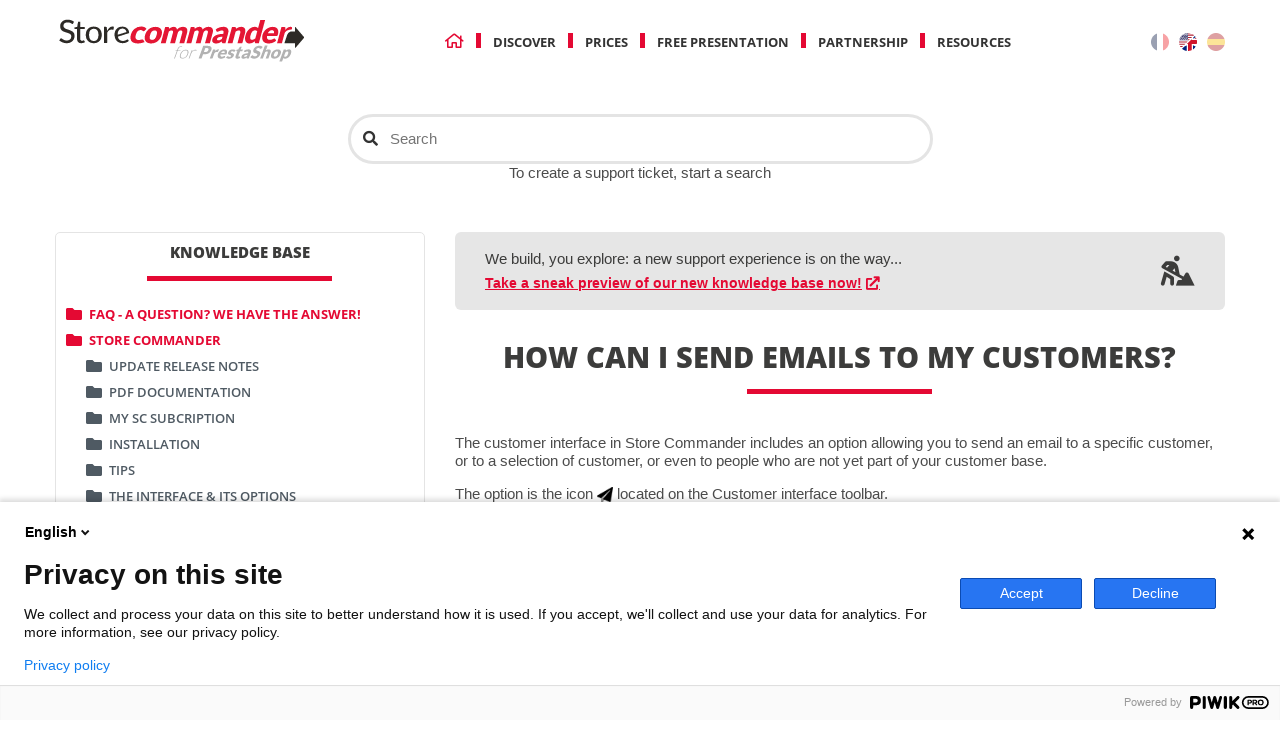

--- FILE ---
content_type: text/html; charset=utf-8
request_url: https://www.storecommander.com/support/en/customer-management/1861-how-can-i-send-emails-to-my-customers.html
body_size: 22624
content:
<!DOCTYPE HTML>
<!--[if lt IE 7]> <html class="no-js lt-ie9 lt-ie8 lt-ie7" lang="en-us"><![endif]-->
<!--[if IE 7]><html class="no-js lt-ie9 lt-ie8 ie7" lang="en-us"><![endif]-->
<!--[if IE 8]><html class="no-js lt-ie9 ie8" lang="en-us"><![endif]-->
<!--[if gt IE 8]> <html class="no-js ie9" lang="en-us"><![endif]-->
<html lang="en-us">
	<head>

<!-- Google Tag Manager -->
<script>(function(w,d,s,l,i){w[l]=w[l]||[];w[l].push({'gtm.start':
new Date().getTime(),event:'gtm.js'});var f=d.getElementsByTagName(s)[0],
j=d.createElement(s),dl=l!='dataLayer'?'&l='+l:'';j.async=true;j.src=
'https://www.googletagmanager.com/gtm.js?id='+i+dl;f.parentNode.insertBefore(j,f);
})(window,document,'script','dataLayer','GTM-P4ZC93X');</script>
<!-- End Google Tag Manager -->
<!-- Google tag (gtag.js) -->
<script async src="https://www.googletagmanager.com/gtag/js?id=G-L270J8E4E2"></script>
<script>
  window.dataLayer = window.dataLayer || [];
  function gtag(){dataLayer.push(arguments);}
  gtag('js', new Date());

  gtag('config', 'G-L270J8E4E2');
</script>
<!-- End Google tag (gtag.js) -->

		<meta charset="utf-8" />
		<title>How can I send emails to my customers? prestashop</title>
                                    <meta name="description" content="The customer interface in Store Commander includes an option allowing you to send an email to a specific customer, or to a selection of customer, or even..." />
                    		        

		<meta name="robots" content="index,follow" />
		<meta name="viewport" content="width=device-width, minimum-scale=0.25, maximum-scale=1.6, initial-scale=1.0" />
		<meta name="mobile-web-app-capable" content="yes" />

        <link href="https://www.storecommander.com/support/" hreflang="x-default" rel="alternate" />

        <meta property="og:site_name" content="Store Commander">
        <meta property="og:url" content="https://www.storecommander.com/support/en/customer-management/1861-how-can-i-send-emails-to-my-customers.html">
        <meta property="og:title" content="How can I send emails to my customers? prestashop">
                                                            <meta property="og:image" content="https://www.storecommander.com/support/themes/sc/img/sc_complete_logo_square_200x200.png">
                        <meta property="og:image:alt" content="Store Commander logo">
        <meta property="og:image:width" content="200"/>
        <meta property="og:image:height" content="200"/>

		

                            <link href="https://www.storecommander.com/support/fr/les-clients/1861-comment-envoyer-un-email-a-mes-clients-.html" hreflang="fr" rel="alternate" />
        
                            <link href="https://www.storecommander.com/support/en/customer-management/1861-how-can-i-send-emails-to-my-customers.html" hreflang="en" rel="alternate" />
        
		<link rel="icon" type="image/vnd.microsoft.icon" href="/support/img/favicon.ico?1568031980" />
		<link rel="shortcut icon" type="image/x-icon" href="/support/img/favicon.ico?1568031980" />
														<link rel="stylesheet" href="https://www.storecommander.com/support/themes/sc/cache/v_621_4b7579d1dc880da6b7fe79390c8cda53_all.css" type="text/css" media="all" />
																<link rel="stylesheet" href="https://www.storecommander.com/support/themes/sc/cache/v_621_e8b5bfffc987475f22453ae5517c79ca_print.css" type="text/css" media="print" />
									    
                    <link rel="stylesheet" href="https://www.storecommander.com/support/themes/sc/js/tools/highlight/styles/atom-one-light.css">
        					<script type="text/javascript">
var FancyboxI18nClose = 'Close';
var FancyboxI18nNext = 'Next';
var FancyboxI18nPrev = 'Previous';
var ajaxsearch = true;
var baseDir = 'https://www.storecommander.com/support/';
var baseUri = 'https://www.storecommander.com/support/';
var blocksearch_type = 'top';
var contentOnly = false;
var currency = {"id":1,"name":"Euro","iso_code":"EUR","iso_code_num":"978","sign":"\u20ac","blank":"1","conversion_rate":"1.000000","deleted":"0","format":"2","decimals":"1","active":"1","prefix":"","suffix":" \u20ac","id_shop_list":null,"force_id":false};
var currencyBlank = 1;
var currencyFormat = 2;
var currencyRate = 1;
var currencySign = '€';
var displayList = false;
var id_lang = 1;
var instantsearch = true;
var isGuest = 0;
var isLogged = 0;
var isMobile = false;
var loader_gif = 'https://www.storecommander.com/support/img/loader.gif';
var page_name = 'product';
var priceDisplayMethod = 1;
var priceDisplayPrecision = 2;
var quickView = false;
var roundMode = 2;
var sc_current_shop = 'support';
var search_url = 'https://www.storecommander.com/support/en/search';
var static_token = '7b85616f1d6c5d476ca56d9716fd9bf2';
var token = '7b85616f1d6c5d476ca56d9716fd9bf2';
var usingSecureMode = true;
</script>

						<script type="text/javascript" src="https://www.storecommander.com/support/themes/sc/cache/v_552_bf5730f0fd276090de4fb7be9e5e0a39.js"></script>
					        
                    <script src="https://www.storecommander.com/support/themes/sc/js/tools/highlight/highlight.pack.js"></script>
        
        <link href="https://www.storecommander.com/support/themes/sc/js/tools/twentytwenty/css/twentytwenty.css" rel="stylesheet" type="text/css" />
        <script src="https://www.storecommander.com/support/themes/sc/js/tools/twentytwenty/js/jquery.event.move.js"></script>
        <script src="https://www.storecommander.com/support/themes/sc/js/tools/twentytwenty/js/jquery.twentytwenty.js"></script>

		
			<!-- Global site tag (gtag.js) - Google Analytics -->
            <script async 
            src="https://www.googletagmanager.com/gtag/js?id=UA-1944721-6"></script>
            <script>
               window.dataLayer = window.dataLayer || [];
               function gtag(){dataLayer.push(arguments);}
               gtag('js', new Date());
            
               gtag('config', 'UA-1944721-6');
            </script>
		<!--[if IE 8]>
		<script src="https://oss.maxcdn.com/libs/html5shiv/3.7.0/html5shiv.js"></script>
		<script src="https://oss.maxcdn.com/libs/respond.js/1.3.0/respond.min.js"></script>
		<![endif]-->
	</head>
	<body id="product" class="product product-1861 product-how-can-i-send-emails-to-my-customers category-189 category-customer-management show-left-column hide-right-column lang_en support">

<script type="text/javascript">
(function(window, document, dataLayerName, id) {
window[dataLayerName]=window[dataLayerName]||[],window[dataLayerName].push({start:(new Date).getTime(),event:"stg.start"});var scripts=document.getElementsByTagName('script')[0],tags=document.createElement('script');
function stgCreateCookie(a,b,c){var d="";if(c){var e=new Date;e.setTime(e.getTime()+24*c*60*60*1e3),d="; expires="+e.toUTCString()}document.cookie=a+"="+b+d+"; path=/"}
var isStgDebug=(window.location.href.match("stg_debug")||document.cookie.match("stg_debug"))&&!window.location.href.match("stg_disable_debug");stgCreateCookie("stg_debug",isStgDebug?1:"",isStgDebug?14:-1);
var qP=[];dataLayerName!=="dataLayer"&&qP.push("data_layer_name="+dataLayerName),isStgDebug&&qP.push("stg_debug");var qPString=qP.length>0?("?"+qP.join("&")):"";
tags.async=!0,tags.src="https://storecommander.containers.piwik.pro/"+id+".js"+qPString,scripts.parentNode.insertBefore(tags,scripts);
!function(a,n,i){a[n]=a[n]||{};for(var c=0;c<i.length;c++)!function(i){a[n][i]=a[n][i]||{},a[n][i].api=a[n][i].api||function(){var a=[].slice.call(arguments,0);"string"==typeof a[0]&&window[dataLayerName].push({event:n+"."+i+":"+a[0],parameters:[].slice.call(arguments,1)})}}(i[c])}(window,"ppms",["tm","cm"]);
})(window, document, 'dataLayer', 'cd809f2e-b4f3-44af-b238-20ca10a2e332');
</script>
<!-- Google Tag Manager (noscript) -->
<noscript><iframe src="https://www.googletagmanager.com/ns.html?id=GTM-P4ZC93X"
height="0" width="0" style="display:none;visibility:hidden"></iframe></noscript>
<!-- End Google Tag Manager (noscript) -->

<a name= "module-prestashop"></a>

					<div id="page">
            
            <header id="header" class="header-container">
                <div class="container">
                    <div class="row">
                         <div id="header-logo">
                                                        <a href="https://www.storecommander.com/support/en/" title="Store Commander">
                                                                                                                                                    <svg class="storecommander_logo" xmlns="http://www.w3.org/2000/svg"
     viewBox="0 0 465.38 89.98">
    <path class="sc0"
          d="M445.4,39.33,439,31.79l-1.89-2.21L430.65,22c-.52-.61-.95-.45-.95.35v5.7s.07,0,0,0v1.51h-6.31c-2.83,0-5.76,2.16-7.45,5.51a16.31,16.31,0,0,0-.86,2L410.61,51H429.7v7.5c0,.8.43,1,.95.35l6.43-7.55,1.89-2.2,6.43-7.54a1.79,1.79,0,0,0,0-2.21"/>
    <path class="sc1"
          d="M180,21.36a14.55,14.55,0,0,1,5.73,1,9.08,9.08,0,0,1,3.86,3A9.62,9.62,0,0,1,191.36,30a16.12,16.12,0,0,1-.58,6.19A21.23,21.23,0,0,1,188,42.47a19.6,19.6,0,0,1-4.28,4.72,18.68,18.68,0,0,1-5.45,3,18.87,18.87,0,0,1-6.29,1,14.53,14.53,0,0,1-5.77-1,9.3,9.3,0,0,1-3.89-3,9.59,9.59,0,0,1-1.78-4.72,16.62,16.62,0,0,1,.6-6.24A20.9,20.9,0,0,1,163.9,30,19.1,19.1,0,0,1,180,21.36ZM173.73,44.8a6.52,6.52,0,0,0,5-2.11,15,15,0,0,0,3.13-6.41c.76-2.87.87-5,.3-6.4s-1.85-2.09-3.84-2.09a6.68,6.68,0,0,0-5.06,2.09,14.87,14.87,0,0,0-3.14,6.4c-.77,2.87-.86,5-.29,6.41S171.68,44.8,173.73,44.8Z"/>
    <path class="sc1"
          d="M189.39,50.78l7.77-29h5.36a2,2,0,0,1,1.26.36,1.42,1.42,0,0,1,.48,1.09l.05,1.57a23.28,23.28,0,0,1,1.88-1.39,14.09,14.09,0,0,1,2-1.08,12.37,12.37,0,0,1,2.15-.73,10.15,10.15,0,0,1,2.38-.27,5.41,5.41,0,0,1,4,1.36,6,6,0,0,1,1.64,3.62,12.57,12.57,0,0,1,2.39-2.29,13.22,13.22,0,0,1,2.68-1.54,14.16,14.16,0,0,1,2.8-.87,15,15,0,0,1,2.77-.28,10.81,10.81,0,0,1,4.22.74,5.87,5.87,0,0,1,2.65,2.15,7.06,7.06,0,0,1,1,3.47,14.63,14.63,0,0,1-.58,4.65l-4.93,18.41H222.7l4.93-18.41q1.2-4.5-2.65-4.5A5.12,5.12,0,0,0,221.75,29a6.15,6.15,0,0,0-2.05,3.34l-4.94,18.41H206.1L211,32.37c.44-1.66.43-2.82,0-3.49a3,3,0,0,0-2.61-1,5.81,5.81,0,0,0-2.36.53,11.74,11.74,0,0,0-2.35,1.43l-5.62,21Z"/>
    <path class="sc1"
          d="M235.27,50.78l7.76-29h5.37a1.92,1.92,0,0,1,1.25.36,1.42,1.42,0,0,1,.48,1.09l.06,1.57a20.22,20.22,0,0,1,1.88-1.39,13.56,13.56,0,0,1,2-1.08,12.1,12.1,0,0,1,2.15-.73,10.06,10.06,0,0,1,2.37-.27,5.45,5.45,0,0,1,4,1.36,6,6,0,0,1,1.64,3.62,12.28,12.28,0,0,1,2.39-2.29,13.15,13.15,0,0,1,2.67-1.54,14.37,14.37,0,0,1,2.8-.87,15,15,0,0,1,2.77-.28,10.77,10.77,0,0,1,4.22.74,5.81,5.81,0,0,1,2.65,2.15,7.06,7.06,0,0,1,1,3.47,14.89,14.89,0,0,1-.57,4.65l-4.94,18.41h-8.66l4.94-18.41q1.2-4.5-2.66-4.5A5.12,5.12,0,0,0,267.62,29a6.15,6.15,0,0,0-2.05,3.34l-4.93,18.41H252l4.93-18.41c.44-1.66.43-2.82,0-3.49a3,3,0,0,0-2.61-1,5.81,5.81,0,0,0-2.36.53,11.8,11.8,0,0,0-2.36,1.43l-5.61,21Z"/>
    <path class="sc1"
          d="M301.15,50.78a3.55,3.55,0,0,1-1.77-.33,1.83,1.83,0,0,1-.67-1.4l-.19-1.59c-.89.61-1.74,1.15-2.53,1.62a20.55,20.55,0,0,1-2.4,1.19,13.39,13.39,0,0,1-2.49.72,14.93,14.93,0,0,1-2.76.24,10.37,10.37,0,0,1-3.46-.52,5.31,5.31,0,0,1-2.35-1.52,4.79,4.79,0,0,1-1.07-2.5,8.71,8.71,0,0,1,.31-3.45,9.1,9.1,0,0,1,1.63-3.16,11.52,11.52,0,0,1,3.5-2.95,23.05,23.05,0,0,1,5.79-2.22,38.52,38.52,0,0,1,8.51-1l.33-1.23c.45-1.7.43-2.92-.06-3.68a3,3,0,0,0-2.68-1.13,8.86,8.86,0,0,0-2.6.34,14.69,14.69,0,0,0-1.95.75c-.59.28-1.15.53-1.7.76a4.8,4.8,0,0,1-1.82.33,2.14,2.14,0,0,1-1.41-.43,2.24,2.24,0,0,1-.7-1.08l-.84-2.71a25.1,25.1,0,0,1,6.75-3.45,23.3,23.3,0,0,1,7.16-1.13,11,11,0,0,1,4.51.85,6.92,6.92,0,0,1,2.94,2.38,7.58,7.58,0,0,1,1.28,3.62,12.64,12.64,0,0,1-.44,4.58l-4.86,18.1ZM292.6,45.5a8.07,8.07,0,0,0,3.1-.58,13.71,13.71,0,0,0,3.06-1.9l1.08-4a32.79,32.79,0,0,0-4.41.45,12.76,12.76,0,0,0-2.89.84,4.56,4.56,0,0,0-1.66,1.14,3.63,3.63,0,0,0-.76,1.4c-.26,1-.18,1.68.26,2.08A3.24,3.24,0,0,0,292.6,45.5Z"/>
    <path class="sc1"
          d="M309,50.78l7.76-29h5.36a2,2,0,0,1,1.26.36,1.42,1.42,0,0,1,.48,1.09l.05,1.68c.7-.52,1.41-1,2.12-1.45a13.65,13.65,0,0,1,2.22-1.13,14.23,14.23,0,0,1,2.4-.73,12.62,12.62,0,0,1,2.66-.27,8.65,8.65,0,0,1,4,.83,5.89,5.89,0,0,1,2.47,2.29,7.5,7.5,0,0,1,1,3.49,14.34,14.34,0,0,1-.54,4.4l-4.93,18.41h-8.66l4.93-18.41a4.45,4.45,0,0,0-.09-3.31,2.67,2.67,0,0,0-2.56-1.19,7.15,7.15,0,0,0-2.85.62,15.19,15.19,0,0,0-2.84,1.65l-5.53,20.64Z"/>
    <path class="sc1"
          d="M359.54,50.78a2,2,0,0,1-1.26-.36,1.4,1.4,0,0,1-.48-1.09l-.08-2.21a23.16,23.16,0,0,1-2.26,1.68,16.4,16.4,0,0,1-2.4,1.3,14.61,14.61,0,0,1-2.6.84,13.64,13.64,0,0,1-2.83.29,7.4,7.4,0,0,1-3.92-1,6.52,6.52,0,0,1-2.55-2.9,11.6,11.6,0,0,1-1-4.65,22.66,22.66,0,0,1,.89-6.28,23.93,23.93,0,0,1,2.51-6,21.22,21.22,0,0,1,3.81-4.8,16.94,16.94,0,0,1,4.78-3.17,13.05,13.05,0,0,1,5.36-1.15,8.41,8.41,0,0,1,3.61.66,7.56,7.56,0,0,1,2.35,1.72L367.45,9h8.66L364.9,50.78Zm-7.11-6.2a8.13,8.13,0,0,0,1.76-.18,7.06,7.06,0,0,0,1.55-.52,8.16,8.16,0,0,0,1.44-.84,14.31,14.31,0,0,0,1.45-1.17l3.29-12.29a3.87,3.87,0,0,0-1.73-1.53,6,6,0,0,0-4.6.05,6.43,6.43,0,0,0-2.16,1.52,11.58,11.58,0,0,0-1.89,2.72,20,20,0,0,0-1.5,4,19.8,19.8,0,0,0-.7,3.86,6.53,6.53,0,0,0,.26,2.53,2.46,2.46,0,0,0,1.07,1.38A3.45,3.45,0,0,0,352.43,44.58Z"/>
    <path class="sc1"
          d="M389.66,21.36a13,13,0,0,1,5,.9,7.85,7.85,0,0,1,3.41,2.6A8.58,8.58,0,0,1,399.66,29a14.82,14.82,0,0,1-.54,5.6,12.26,12.26,0,0,1-.51,1.6,3.07,3.07,0,0,1-.57,1,1.71,1.71,0,0,1-.73.51,3.26,3.26,0,0,1-1,.14H379.6q-.56,3.63.79,5.26a5.12,5.12,0,0,0,4.18,1.64,8.93,8.93,0,0,0,2.69-.37,16.84,16.84,0,0,0,2.16-.81l1.78-.81a3.9,3.9,0,0,1,1.59-.36,1.33,1.33,0,0,1,1.37.76l1.68,3.1a19.75,19.75,0,0,1-3.56,2.5,21,21,0,0,1-3.59,1.51,20.79,20.79,0,0,1-3.47.75,25.91,25.91,0,0,1-3.17.21,14.2,14.2,0,0,1-5.45-1,9.18,9.18,0,0,1-3.88-3,10.05,10.05,0,0,1-1.85-4.86,17.62,17.62,0,0,1,.65-6.76A19.15,19.15,0,0,1,374,30.16a19.62,19.62,0,0,1,4.07-4.55,19.39,19.39,0,0,1,5.33-3.1A17.2,17.2,0,0,1,389.66,21.36Zm-1.44,6A6.66,6.66,0,0,0,384,28.75,10.36,10.36,0,0,0,381,32.82h10.81a7.55,7.55,0,0,0,.28-2,3.92,3.92,0,0,0-.4-1.75,3,3,0,0,0-1.25-1.24A4.55,4.55,0,0,0,388.22,27.34Z"/>
    <path class="sc1"
          d="M424.41,24.3V22.2a4,4,0,0,0-2.93-.95,9.09,9.09,0,0,0-4.71,1.43,21,21,0,0,0-4.62,3.88l.25-2.71a4.21,4.21,0,0,0,0-1,1.07,1.07,0,0,0-.27-.63,1.46,1.46,0,0,0-.64-.35,4.18,4.18,0,0,0-1-.11H405.3l-7.77,29h8.66L411,33s1.38-6.19,11.68-6.83A1.89,1.89,0,0,0,424.41,24.3Z"/>
    <path class="sc1"
          d="M146,32.06a10.75,10.75,0,0,1,1.84-2.67,7.64,7.64,0,0,1,2.37-1.69,7.11,7.11,0,0,1,2.92-.58,5.89,5.89,0,0,1,2.07.3,6.57,6.57,0,0,1,1.33.69c.37.25.69.48,1,.69a1.86,1.86,0,0,0,1.08.31,2.14,2.14,0,0,0,1.12-.28,7,7,0,0,0,.95-.76L163.82,25A9.88,9.88,0,0,0,160,21.82a13.22,13.22,0,0,0-5.71-1.09,18.11,18.11,0,0,0-12,4.3,19.22,19.22,0,0,0-4,4.73,22.38,22.38,0,0,0-2.51,5.88,17.38,17.38,0,0,0-.64,6.39,10.36,10.36,0,0,0,1.65,4.72A8.46,8.46,0,0,0,137.91,48h0a3.81,3.81,0,0,0,.31.29,8.79,8.79,0,0,0,2.08,1.36,9.83,9.83,0,0,0,1.31.5c3.44,1.25,9.45,2,18.69-1.4l-2-3.62A2.52,2.52,0,0,0,155.42,44c-.72.19-1.53.39-2.42.6-9.49,2.18-8.86-4.84-8.86-4.84h0a14.27,14.27,0,0,1,.58-4.09A19.94,19.94,0,0,1,146,32.06Z"/>
    <path class="sc0"
          d="M132.73,31.88a14.47,14.47,0,0,0-.83-3.57,11.66,11.66,0,0,0-2.55-4.06,11,11,0,0,0-3.9-2.5,14,14,0,0,0-5-.87A14.52,14.52,0,0,0,114.61,22a12.85,12.85,0,0,0-4.34,3,13.11,13.11,0,0,0-2.74,4.52,16.11,16.11,0,0,0-1,5.6,19,19,0,0,0,1.11,6.78,14,14,0,0,0,3,4.84,12.41,12.41,0,0,0,4.47,2.93,15.53,15.53,0,0,0,5.64,1,24.12,24.12,0,0,0,3.21-.23,17,17,0,0,0,3.2-.78,15,15,0,0,0,3-1.47,11.37,11.37,0,0,0,2.09-1.73l-1.72-2.16a1,1,0,0,0-.29-.26.86.86,0,0,0-.38-.08,2,2,0,0,0-1,.31l-1.73.94a14.75,14.75,0,0,1-2.4,1,11.06,11.06,0,0,1-3.34.45A8.72,8.72,0,0,1,115,44.24a9.31,9.31,0,0,1-2.34-4.49l-.18-.76,19.65-6.25A.83.83,0,0,0,132.73,31.88Zm-20.34.29A9.73,9.73,0,0,1,115,26.55a8.6,8.6,0,0,1,8.83-1.44,6.55,6.55,0,0,1,2.33,1.73,7.16,7.16,0,0,1,1.35,2.51,10.17,10.17,0,0,1,.31,1.35l-15.59,4.82v-.43A18.91,18.91,0,0,1,112.39,32.17Z"/>
    <path class="sc0"
          d="M32.13,30.48a12.09,12.09,0,0,0-3-2A34.05,34.05,0,0,0,25.59,27c-1.23-.42-2.45-.83-3.64-1.2a21.71,21.71,0,0,1-3.31-1.34,7.91,7.91,0,0,1-2.51-1.93,4.61,4.61,0,0,1-1-3.07A6.5,6.5,0,0,1,15.56,17a5.43,5.43,0,0,1,1.5-2,7.06,7.06,0,0,1,2.37-1.27,10.08,10.08,0,0,1,3.16-.45,10.77,10.77,0,0,1,3.48.51,15.12,15.12,0,0,1,2.51,1.09c.68.39,1.29.74,1.79,1a1.84,1.84,0,0,0,.9.34,1.08,1.08,0,0,0,.59-.15,1.43,1.43,0,0,0,.46-.6L34,12.24A15.47,15.47,0,0,0,29.25,9.5,19.28,19.28,0,0,0,22.5,8.36a15.44,15.44,0,0,0-5.68,1,12.8,12.8,0,0,0-4.16,2.6,11.07,11.07,0,0,0-2.55,3.69,10.93,10.93,0,0,0-.87,4.26A12,12,0,0,0,10,24.53a9.25,9.25,0,0,0,2.06,3.08,11.3,11.3,0,0,0,3,2A28.87,28.87,0,0,0,18.59,31c1.21.39,2.42.76,3.61,1.1a17.35,17.35,0,0,1,3.34,1.3,7.65,7.65,0,0,1,2.52,2,5.13,5.13,0,0,1,1,3.29A6.66,6.66,0,0,1,26.93,44a8.71,8.71,0,0,1-5.86,1.83,11.46,11.46,0,0,1-4.13-.67A16.21,16.21,0,0,1,14,43.76c-.79-.5-1.49-1-2.07-1.38a2.11,2.11,0,0,0-1.13-.46,1.16,1.16,0,0,0-.59.16,2.23,2.23,0,0,0-.54.47l-2,3.23A15.76,15.76,0,0,0,10,47.54a19.26,19.26,0,0,0,3.28,1.72A21.28,21.28,0,0,0,17,50.36a19.44,19.44,0,0,0,3.89.39,16.62,16.62,0,0,0,6-1,13.06,13.06,0,0,0,4.41-2.8A11.72,11.72,0,0,0,34,42.77,14,14,0,0,0,35,37.6a10.37,10.37,0,0,0-.77-4.22A8.92,8.92,0,0,0,32.13,30.48Z"/>
    <path class="sc0"
          d="M51.64,45.47l-.1,0c-.19.12-.41.24-.66.37a6.54,6.54,0,0,1-.91.39,4.06,4.06,0,0,1-1.43.22A3.24,3.24,0,0,1,46,45.4a4.08,4.08,0,0,1-.92-2.79V25.2h8V21.62h-8V12h-3a1,1,0,0,0-.59.16.67.67,0,0,0-.23.41l-1.66,8.93-4.8.78v2.21A.68.68,0,0,0,35,25a.66.66,0,0,0,.47.18h3.93V43.12a7.87,7.87,0,0,0,1.92,5.63,7.19,7.19,0,0,0,5.5,2,12.94,12.94,0,0,0,4.07-.65,10.44,10.44,0,0,0,2.85-1.43l-1.8-2.91C51.8,45.57,51.71,45.49,51.64,45.47Z"/>
    <path class="sc0"
          d="M79.8,24.86a12.62,12.62,0,0,0-4.46-2.94,17.34,17.34,0,0,0-11.83,0A12.88,12.88,0,0,0,59,24.86a13.17,13.17,0,0,0-2.88,4.66,17.74,17.74,0,0,0-1,6.23,17.85,17.85,0,0,0,1,6.27A13.35,13.35,0,0,0,59,46.71a12.52,12.52,0,0,0,4.49,3,17.19,17.19,0,0,0,11.83,0,12.27,12.27,0,0,0,4.46-3A13.59,13.59,0,0,0,82.66,42a18.08,18.08,0,0,0,1-6.27,18.07,18.07,0,0,0-1-6.24A13.08,13.08,0,0,0,79.8,24.86Zm-4,19a7.29,7.29,0,0,1-6.33,2.91A7.37,7.37,0,0,1,63,43.8c-1.33-1.86-2-4.54-2-8s.68-6.13,2-8a7.38,7.38,0,0,1,6.41-3,7.25,7.25,0,0,1,6.33,2.95c1.32,1.86,2,4.56,2,8S77.08,42,75.76,43.81Z"/>
    <path class="sc0"
          d="M98.27,22.26a13.8,13.8,0,0,0-3.62,4.22L93.4,28.65l-.75-6.16a1.63,1.63,0,0,0-.34-.94s-.23-.19-1-.19H87.81V50.61h4.54a1.16,1.16,0,0,0,1.16-1.16V31.87l.07-.17a10.77,10.77,0,0,1,3-4,7.15,7.15,0,0,1,4.45-1.44,8.8,8.8,0,0,1,2.27.24,4.19,4.19,0,0,0,1,.18.55.55,0,0,0,.29-.05.47.47,0,0,0,.08-.24l.85-5a6,6,0,0,0-2.77-.62A7.53,7.53,0,0,0,98.27,22.26Z"/>
    <path class="sc2"
          d="M265,70.75l-2.78,7.63H257l8.31-22.84h8.06a11.42,11.42,0,0,1,3.94.58,5,5,0,0,1,2.28,1.57,4.08,4.08,0,0,1,.79,2.37A8.23,8.23,0,0,1,279.8,63a12.44,12.44,0,0,1-1.69,3.13,10.7,10.7,0,0,1-2.57,2.45,12.66,12.66,0,0,1-3.44,1.59,15.22,15.22,0,0,1-4.3.57Zm1.45-4h2.76a5.29,5.29,0,0,0,3.34-1A6,6,0,0,0,274.5,63a4,4,0,0,0,.28-1.43,1.93,1.93,0,0,0-.31-1.11,2,2,0,0,0-.94-.71,4.53,4.53,0,0,0-1.64-.25h-2.76Z"/>
    <path class="sc2"
          d="M277,78.38l5.92-16.25h2.88a2.29,2.29,0,0,1,.58.06.67.67,0,0,1,.34.2.61.61,0,0,1,.12.35,2.75,2.75,0,0,1-.05.53l-.28,1.52a13.74,13.74,0,0,1,2.8-2.18,5.5,5.5,0,0,1,2.72-.8,2,2,0,0,1,1.59.54l-1.93,3.57a1.12,1.12,0,0,1-.42.46,1.1,1.1,0,0,1-.55.14,3.46,3.46,0,0,1-.6-.07,4.22,4.22,0,0,0-.88-.07,5.13,5.13,0,0,0-3.75,2l-3.63,10Z"/>
    <path class="sc2"
          d="M302.87,61.88a6.82,6.82,0,0,1,2.77.5,3.81,3.81,0,0,1,1.78,1.46,4.38,4.38,0,0,1,.65,2.34,8.86,8.86,0,0,1-.6,3.14,8.74,8.74,0,0,1-.38.9,2,2,0,0,1-.37.54,1.13,1.13,0,0,1-.44.29,1.93,1.93,0,0,1-.57.07h-9.37a3.62,3.62,0,0,0,.16,3,2.62,2.62,0,0,0,2.26.92,5.24,5.24,0,0,0,1.53-.21,11.33,11.33,0,0,0,1.25-.45l1-.46a2.38,2.38,0,0,1,.91-.2.67.67,0,0,1,.72.42l.78,1.74a12.44,12.44,0,0,1-2.13,1.41,12.1,12.1,0,0,1-2.1.84,10.73,10.73,0,0,1-2,.42,14.4,14.4,0,0,1-1.79.12,7.54,7.54,0,0,1-3-.55,4.52,4.52,0,0,1-2-1.66,5,5,0,0,1-.78-2.72,10.13,10.13,0,0,1,.73-3.8,12,12,0,0,1,1.68-3.09,12.67,12.67,0,0,1,5.68-4.29A10.12,10.12,0,0,1,302.87,61.88Zm-1.12,3.35a4.09,4.09,0,0,0-2.47.79,6.67,6.67,0,0,0-1.87,2.28h6.07a4.29,4.29,0,0,0,.26-1.13,1.91,1.91,0,0,0-.13-1,1.46,1.46,0,0,0-.63-.7A2.39,2.39,0,0,0,301.75,65.23Z"/>
    <path class="sc2"
          d="M321.52,65.69a2.3,2.3,0,0,1-.55.42,1.41,1.41,0,0,1-.59.12,1.46,1.46,0,0,1-.63-.14l-.63-.33a6,6,0,0,0-.78-.32,3.46,3.46,0,0,0-1.09-.15,3,3,0,0,0-1.54.36,1.77,1.77,0,0,0-.85,1,.78.78,0,0,0,0,.75,1.84,1.84,0,0,0,.67.52,7.43,7.43,0,0,0,1,.43c.4.14.81.29,1.21.46a8,8,0,0,1,1.17.59,3.11,3.11,0,0,1,.9.83,2.42,2.42,0,0,1,.41,1.2A3.87,3.87,0,0,1,320,73.1a7.74,7.74,0,0,1-1.25,2.22,8,8,0,0,1-1.95,1.76,9.45,9.45,0,0,1-2.56,1.14,10.89,10.89,0,0,1-3.09.41,8.35,8.35,0,0,1-1.6-.15,8.77,8.77,0,0,1-1.45-.43,6,6,0,0,1-1.21-.63,3.78,3.78,0,0,1-.84-.79l1.78-1.79a2.56,2.56,0,0,1,.67-.49,1.71,1.71,0,0,1,.8-.18,1.22,1.22,0,0,1,.69.18l.58.41a3.92,3.92,0,0,0,.77.41,3.48,3.48,0,0,0,1.26.19,3.73,3.73,0,0,0,1-.12,2.87,2.87,0,0,0,.75-.32,2.53,2.53,0,0,0,.51-.46,2.06,2.06,0,0,0,.3-.51.88.88,0,0,0,0-.8,1.77,1.77,0,0,0-.67-.54,6.3,6.3,0,0,0-1.06-.43c-.41-.13-.81-.28-1.22-.44a7.22,7.22,0,0,1-1.17-.61,2.7,2.7,0,0,1-.89-.89,2.81,2.81,0,0,1-.38-1.33,4.86,4.86,0,0,1,.36-1.89,6.84,6.84,0,0,1,1.12-2A7.83,7.83,0,0,1,313,63.41a9.28,9.28,0,0,1,2.42-1.12,10.3,10.3,0,0,1,3-.41A8.55,8.55,0,0,1,320,62a6.86,6.86,0,0,1,1.39.44,4.53,4.53,0,0,1,1.07.67,3.71,3.71,0,0,1,.75.84Z"/>
    <path class="sc2"
          d="M326.36,78.63a4.86,4.86,0,0,1-1.92-.33,2.48,2.48,0,0,1-1.14-1,2.74,2.74,0,0,1-.37-1.5,5.9,5.9,0,0,1,.4-2l3.06-8.4H325a.66.66,0,0,1-.56-.24.73.73,0,0,1,0-.71l.69-1.9,2.76-.5,2.4-4a1.49,1.49,0,0,1,1.34-.75h2.54l-1.73,4.75h3.95l-1.2,3.32h-3.95l-2.94,8.07a1.37,1.37,0,0,0-.07.94.63.63,0,0,0,.66.36,1.7,1.7,0,0,0,.47,0,3,3,0,0,0,.36-.13l.29-.12a.73.73,0,0,1,.3-.06.4.4,0,0,1,.31.11.64.64,0,0,1,.16.32l.63,2.3a10.16,10.16,0,0,1-2.5,1.06A10,10,0,0,1,326.36,78.63Z"/>
    <path class="sc2"
          d="M344.51,78.38a1.79,1.79,0,0,1-1-.19.89.89,0,0,1-.3-.78l0-.89c-.54.34-1,.64-1.51.91a11.16,11.16,0,0,1-1.41.66,8.28,8.28,0,0,1-1.43.41,8.64,8.64,0,0,1-1.56.13,5.47,5.47,0,0,1-1.92-.29,2.57,2.57,0,0,1-1.23-.85,2.41,2.41,0,0,1-.47-1.41,4.92,4.92,0,0,1,.36-1.93,5.86,5.86,0,0,1,1.08-1.77,7.42,7.42,0,0,1,2.12-1.66,14.21,14.21,0,0,1,3.37-1.24,22.46,22.46,0,0,1,4.83-.57l.25-.69a2.6,2.6,0,0,0,.16-2.06,1.49,1.49,0,0,0-1.43-.63,4.93,4.93,0,0,0-1.48.19,8,8,0,0,0-1.14.42q-.51.24-1,.42a2.71,2.71,0,0,1-1,.19,1.13,1.13,0,0,1-.77-.24,1.11,1.11,0,0,1-.33-.6l-.33-1.53a15.52,15.52,0,0,1,4-1.93,13.66,13.66,0,0,1,4.07-.64,5.79,5.79,0,0,1,2.49.48,3.49,3.49,0,0,1,1.52,1.33,4,4,0,0,1,.52,2,7.21,7.21,0,0,1-.5,2.57l-3.69,10.16Zm-4.51-3a4.72,4.72,0,0,0,1.77-.33A8,8,0,0,0,343.59,74l.82-2.25a17.36,17.36,0,0,0-2.5.25,7.6,7.6,0,0,0-1.66.47,3,3,0,0,0-1,.64,2.18,2.18,0,0,0-.49.78q-.31.84,0,1.17A1.65,1.65,0,0,0,340,75.42Z"/>
    <path class="sc2"
          d="M369.54,60.18a3.58,3.58,0,0,1-.7.57,1.54,1.54,0,0,1-.74.19,1.21,1.21,0,0,1-.69-.23l-.76-.51a5,5,0,0,0-1-.51,4.08,4.08,0,0,0-1.45-.23,4.29,4.29,0,0,0-2.45.64,3.43,3.43,0,0,0-1.36,1.71,1.3,1.3,0,0,0,0,1.15,2.27,2.27,0,0,0,.86.78,9.45,9.45,0,0,0,1.41.61c.55.18,1.1.38,1.65.61a10.7,10.7,0,0,1,1.59.79,3.73,3.73,0,0,1,1.21,1.16,3.63,3.63,0,0,1,.53,1.71,6.32,6.32,0,0,1-.45,2.44,11.29,11.29,0,0,1-1.63,3,11.53,11.53,0,0,1-2.47,2.41A11.71,11.71,0,0,1,360,78a11.28,11.28,0,0,1-3.69.59,9.69,9.69,0,0,1-2.09-.22,9.18,9.18,0,0,1-1.92-.62,7.75,7.75,0,0,1-1.59-.94,4.69,4.69,0,0,1-1.14-1.23L352,73.15a2.18,2.18,0,0,1,.65-.46,1.81,1.81,0,0,1,.74-.17,1.27,1.27,0,0,1,.83.3l.85.66a5.1,5.1,0,0,0,1.14.65,4.33,4.33,0,0,0,1.75.3,4.65,4.65,0,0,0,2.47-.63,3.82,3.82,0,0,0,1.53-2,1.59,1.59,0,0,0,0-1.3,2,2,0,0,0-.84-.83,7.61,7.61,0,0,0-1.42-.58c-.54-.17-1.1-.35-1.66-.56a8.9,8.9,0,0,1-1.59-.75,3.42,3.42,0,0,1-1.19-1.17,3.61,3.61,0,0,1-.49-1.82,7.42,7.42,0,0,1,.53-2.69,9.39,9.39,0,0,1,1.43-2.51,11.5,11.5,0,0,1,2.32-2.18,11.88,11.88,0,0,1,3-1.52,10.6,10.6,0,0,1,3.54-.58,11.52,11.52,0,0,1,2,.17,8.54,8.54,0,0,1,1.71.48,6.85,6.85,0,0,1,1.39.77,4.66,4.66,0,0,1,1,1Z"/>
    <path class="sc2"
          d="M367.18,78.38l8.54-23.46h4.85l-3.14,8.63a12.78,12.78,0,0,1,2.35-1.21,7.14,7.14,0,0,1,2.62-.46,4.56,4.56,0,0,1,2.19.46,2.94,2.94,0,0,1,1.26,1.28,4,4,0,0,1,.36,2,8.69,8.69,0,0,1-.54,2.47l-3.76,10.33h-4.86l3.76-10.33a2.5,2.5,0,0,0,.13-1.85,1.35,1.35,0,0,0-1.38-.67,4.26,4.26,0,0,0-1.63.34,9.44,9.44,0,0,0-1.68.93L372,78.38Z"/>
    <path class="sc2"
          d="M398.6,61.88a7.69,7.69,0,0,1,3.16.58,4.42,4.42,0,0,1,2,1.66,5,5,0,0,1,.74,2.62,9.91,9.91,0,0,1-.66,3.48,13.82,13.82,0,0,1-1.88,3.5,12.84,12.84,0,0,1-2.66,2.65A11.88,11.88,0,0,1,396.09,78a10.88,10.88,0,0,1-3.58.59,7.59,7.59,0,0,1-3.18-.59,4.62,4.62,0,0,1-2-1.67,5,5,0,0,1-.74-2.65,9.78,9.78,0,0,1,.67-3.5,13.2,13.2,0,0,1,1.87-3.48,12.45,12.45,0,0,1,2.66-2.62A11.83,11.83,0,0,1,395,62.46,11.22,11.22,0,0,1,398.6,61.88ZM393.82,75a4,4,0,0,0,2.9-1.19,9.55,9.55,0,0,0,2.1-3.59,6.12,6.12,0,0,0,.51-3.59c-.24-.79-.92-1.18-2-1.18a4.09,4.09,0,0,0-3,1.18,9.22,9.22,0,0,0-2.1,3.59,6,6,0,0,0-.51,3.59C392,74.63,392.67,75,393.82,75Z"/>
    <path class="sc2"
          d="M401.66,83.54l7.79-21.41h3a1.05,1.05,0,0,1,.69.2.75.75,0,0,1,.21.61l-.08,1.19a15.67,15.67,0,0,1,1.36-.94,11.91,11.91,0,0,1,1.42-.73,8.81,8.81,0,0,1,1.51-.47,7.18,7.18,0,0,1,1.62-.18,3.87,3.87,0,0,1,2.15.57A3.22,3.22,0,0,1,422.61,64a6.2,6.2,0,0,1,.28,2.61,13.18,13.18,0,0,1-.83,3.5,14.67,14.67,0,0,1-1.74,3.39,14.23,14.23,0,0,1-2.41,2.69A10.91,10.91,0,0,1,415.07,78a7.75,7.75,0,0,1-3.07.64,4.62,4.62,0,0,1-2-.36,3.49,3.49,0,0,1-1.21-1l-2.27,6.24Zm14.49-18a4.52,4.52,0,0,0-1,.1,5.37,5.37,0,0,0-.91.29,5.66,5.66,0,0,0-.86.48c-.28.19-.56.41-.86.66L410,74a1.89,1.89,0,0,0,.89.86,3.06,3.06,0,0,0,1.25.24,3.52,3.52,0,0,0,1.34-.27,4.29,4.29,0,0,0,1.29-.85A7.36,7.36,0,0,0,416,72.41a13.32,13.32,0,0,0,1.07-2.29,11.17,11.17,0,0,0,.59-2.16,3.71,3.71,0,0,0,0-1.42,1.25,1.25,0,0,0-.53-.78A1.89,1.89,0,0,0,416.15,65.53Z"/>
    <path class="sc2"
          d="M213.15,78.18l5-13.79-2.11-.14c-.29,0-.4-.15-.31-.38l.22-.61h2.62l.71-1.95A10,10,0,0,1,220.47,59,7.54,7.54,0,0,1,222,57.34a6.23,6.23,0,0,1,1.86-1,6.48,6.48,0,0,1,2.05-.34,4.73,4.73,0,0,1,.93.09,2.87,2.87,0,0,1,.78.24l-.31.7a.36.36,0,0,1-.37.21,3.28,3.28,0,0,1-.48,0,5.3,5.3,0,0,0-.77-.05,5,5,0,0,0-1.48.23,4.41,4.41,0,0,0-1.37.72,5.51,5.51,0,0,0-1.19,1.29,8.52,8.52,0,0,0-1,2l-.7,1.91h5l-.4,1.1h-5l-5,13.82Z"/>
    <path class="sc2"
          d="M234.1,62.54a6,6,0,0,1,2.76.56,3.63,3.63,0,0,1,1.62,1.6,5.14,5.14,0,0,1,.46,2.5,10.9,10.9,0,0,1-.72,3.27,14.76,14.76,0,0,1-1.66,3.27,11.86,11.86,0,0,1-2.28,2.49,9.77,9.77,0,0,1-2.78,1.59,8.93,8.93,0,0,1-3.17.56,6,6,0,0,1-2.76-.56,3.54,3.54,0,0,1-1.63-1.59,5,5,0,0,1-.47-2.49,11,11,0,0,1,.71-3.27,14.79,14.79,0,0,1,1.67-3.27,11.92,11.92,0,0,1,2.28-2.5,10.15,10.15,0,0,1,2.8-1.6A8.89,8.89,0,0,1,234.1,62.54Zm-5.35,14.68a7.08,7.08,0,0,0,2.58-.47,7.59,7.59,0,0,0,2.21-1.36,9.68,9.68,0,0,0,1.81-2.12,14.26,14.26,0,0,0,1.35-2.8,11.54,11.54,0,0,0,.68-2.78,4.69,4.69,0,0,0-.25-2.15,2.8,2.8,0,0,0-1.22-1.37,4.67,4.67,0,0,0-2.23-.47,7.17,7.17,0,0,0-2.59.47,7.84,7.84,0,0,0-2.21,1.37,10.14,10.14,0,0,0-1.82,2.15,14.09,14.09,0,0,0-1.36,2.78,10.93,10.93,0,0,0-.67,2.8,4.54,4.54,0,0,0,.26,2.12,2.76,2.76,0,0,0,1.23,1.36A4.64,4.64,0,0,0,228.75,77.22Z"/>
    <path class="sc2"
          d="M239.28,78.18l5.6-15.4h.78a.42.42,0,0,1,.34.11.46.46,0,0,1,0,.37l-1.06,3.25a12.46,12.46,0,0,1,3-2.93,6.18,6.18,0,0,1,3.44-1.06,4.6,4.6,0,0,1,1.23.15,3.22,3.22,0,0,1,1,.42l-.57,1a.44.44,0,0,1-.4.25.6.6,0,0,1-.24-.06l-.38-.14a3.81,3.81,0,0,0-.58-.14,4.83,4.83,0,0,0-.82-.06A5.52,5.52,0,0,0,247.35,65a13.21,13.21,0,0,0-3,3.13l-3.64,10Z"/>
</svg>
                                                        </a>
                        </div>
                        <nav id="main_navigation"><ul id="mainmenu">
    
                                                            <li><a href="https://www.storecommander.com/en/" id="menu_home_btn" class="linklike"><i class="fal fa-home"></i></a></li>
            
                    <li class="with_child">
                <span class="linklike">Discover</span>
                <ul>
                    <li class="mobile_title"><span class="close_button" title="Close"></span>Discover</li>
                                                                        <li><a href="https://www.storecommander.com/en/index.php?controller=virtualdemo"  class="linklike">Demonstration on a virtual shop</a></li>
                                                                                                <li><a href="https://www.storecommander.com/en/content/46-store-commander-download"  class="linklike">Download and start 7-day free trial</a></li>
                                                            </ul>
            </li>
            
                                                            <li><a href="https://www.storecommander.com/en/content/45-licences-store-commander" class="linklike">Prices</a></li>
            
                                                            <li><a href="https://www.storecommander.com/en/contact-us" class="linklike"target="_blank">Free presentation</a></li>
            
                                                            <li><a href="https://my.storecommander.com/en/content/76-partner-program" class="linklike">Partnership</a></li>
            
                    <li class="with_child">
                <span class="linklike">Resources</span>
                <ul>
                    <li class="mobile_title"><span class="close_button" title="Close"></span>Resources</li>
                                                                        <li><span class="linklike atc"  data-atc="aHR0cHM6Ly9ibG9nLnN0b3JlY29tbWFuZGVyLmNvbS9lbi8/ZmlsdGVyYnk9cHJlc3Rhc2hvcA==">Blog</span></li>
                                                                                                <li><a href="https://blog.storecommander.com/en/550-webinars?filterby=prestashop"  class="linklike">Webinar</a></li>
                                                                                                <li><span class="linklike atc" target="_blank" data-atc="aHR0cHM6Ly93d3cuc3RvcmVjb21tYW5kZXIuY29tL2VuLzEwOTEtdHJhaW5pbmctc2Vzc2lvbnMuaHRtbA==">Learning</span></li>
                                                                                                <li><a href="https://my.storecommander.com/support/en/"  class="linklike">Documentation</a></li>
                                                                                                <li><a href="https://my.storecommander.com/en/contact-us"  class="linklike">Contact</a></li>
                                                            </ul>
            </li>
            </ul>
</nav>
                        <div id="headermore"><!-- Block user information module HEADER -->
<div id="header_user" >
    <ul id="header_nav">
                <li id="home_btn"><a href="https://www.storecommander.com/en/" title="Back to home"><i class="fal fa-home"></i></a></li>
    </ul>
</div>
<!-- /Block user information module HEADER --><!-- Block languages module -->
<div id="languages-block-top">
    <ul>
            <li id="lang_en" class="selected_language">
                                        <a href="https://www.storecommander.com/support/en/customer-management/1861-how-can-i-send-emails-to-my-customers.html" title="English (English)" rel="alternate" hreflang="en">
                                            <?xml version="1.0" encoding="utf-8"?>
<svg version="1.1" xmlns="http://www.w3.org/2000/svg" x="0px" y="0px"
     viewBox="0 0 18 18" enable-background="new 0 0 18 18" xml:space="preserve">
<g id="us">
    <g>
        <path fill="#FFFFFF" d="M8,10.9l-1.3,1.3h0l0,0l-1.4,1.4l2.5-1.2v5.6C8.2,18,8.6,18,9,18c0,0,0,0,0,0v-7.1H8z"/>
        <path fill="#FFFFFF" d="M12.8,17.1c0.4-0.2,0.9-0.4,1.3-0.7v-4.1l2.6,1.3c0.3-0.4,0.5-0.9,0.7-1.4l-0.1-0.1h0.2
            c0.2-0.4,0.3-0.8,0.4-1.3h-5V17.1z"/>
        <path fill="#FFFFFF" d="M17.8,7.1c-0.1-0.5-0.2-0.9-0.4-1.3l-0.1,0.1h-2.1L17,4.9c-0.1-0.2-0.2-0.4-0.3-0.6l-2.6,1.3V4.8L12.8,6
            v1.1H17.8z"/>
        <path fill="#CF142B" d="M12.8,7.1V6l-3,3H18c0-0.7-0.1-1.3-0.2-1.9H12.8z"/>
        <path fill="#CF142B" d="M9,9.8V18c1.4,0,2.6-0.3,3.8-0.9v-6.2h5C17.9,10.3,18,9.7,18,9H9.9L9,9.8z"/>
        <polygon fill="#CF142B" points="8,10.9 9,10.9 9,18 9,18 9,9.8"/>
        <path fill="#00247D" d="M14.1,5.6l2.6-1.3c-0.3-0.4-0.6-0.9-0.9-1.3l-1.7,1.7V5.6z"/>
        <path fill="#00247D" d="M14.1,16.4c1.1-0.7,1.9-1.7,2.6-2.8l-2.6-1.3V16.4z"/>
        <path fill="#00247D" d="M7.7,12.4l-2.5,1.2l-2.2,2.2c1.3,1.1,2.9,1.9,4.7,2.1V12.4z"/>
        <path fill="#CF142B" d="M17.3,5.8l0.1-0.1c-0.1-0.3-0.2-0.6-0.4-0.9l-1.9,0.9H17.3z"/>
        <polygon fill="#CF142B" points="6.7,12.2 6.7,12.2 6.7,12.2"/>
        <path fill="#FFFFFF" d="M0.2,10.7h6.3l1.1-1.1H0C0.1,10,0.1,10.3,0.2,10.7z"/>
        <path fill="#FFFFFF" d="M0.9,13h3.2l1.1-1.1H0.5C0.6,12.2,0.8,12.6,0.9,13z"/>
        <path fill="#FFFFFF" d="M9.1,1.7h5.1c-0.7-0.5-1.4-0.9-2.2-1.1H9.1V1.7z"/>
        <polygon fill="#FFFFFF" points="9,7.3 9,8.1 9.8,7.3 9.1,7.3"/>
        <path fill="#FFFFFF" d="M9,8.1V7.3H0.2C0.1,7.7,0.1,8.1,0,8.4h8.7L9,8.1z"/>
        <polygon fill="#FFFFFF" points="9.1,6.2 11,6.2 12.1,5 9.1,5"/>
        <polygon fill="#FFFFFF" points="13.2,3.9 14.4,2.8 9.1,2.8 9.1,3.9"/>
        <path fill="#B22234" d="M12,0.5C11.1,0.2,10.1,0,9.1,0v0.5H12z"/>
        <path fill="#B22234" d="M9.1,1.7v1.1h5.3l0.6-0.6c-0.2-0.2-0.5-0.4-0.7-0.6H9.1z"/>
        <polygon fill="#B22234" points="9.1,5 12.1,5 13.2,3.9 9.1,3.9"/>
        <polygon fill="#B22234" points="9.1,7.3 9.8,7.3 11,6.2 9.1,6.2"/>
        <path fill="#B22234" d="M0,9.6h7.5L8.1,9H0C0,9.2,0,9.4,0,9.6z"/>
        <path fill="#B22234" d="M0,8.4C0,8.6,0,8.8,0,9h8.1l0.6-0.6H0z"/>
        <path fill="#B22234" d="M0.5,11.8h4.8l1.1-1.1H0.2C0.2,11.1,0.3,11.5,0.5,11.8z"/>
        <path fill="#B22234" d="M4.2,13H0.9c0.2,0.4,0.4,0.8,0.7,1.1H3L4.2,13z"/>
        <rect x="9" y="5" fill="#3C3B6E" width="0" height="1.1"/>
        <path fill="#3C3B6E" d="M0.7,6l0,0.1h1.8l0-0.1l0,0.1h1.8l0-0.1l0,0.1h1.8l0-0.1l0,0.1h1.8l0-0.1l0,0.1H9V5H8.3l0.1,0.2L8.2,5.1
            L7.9,5.3L8,5H6.5l0.1,0.2L6.3,5.1L6,5.3L6.1,5H4.6l0.1,0.2L4.4,5.1L4.2,5.3L4.3,5H2.8l0.1,0.2L2.6,5.1L2.3,5.3L2.4,5H0.9L1,5.3
            L0.9,5.2c-0.2,0.3-0.3,0.7-0.4,1h0.2L0.7,6z M7.1,5.6l0.1-0.3l0.1,0.3h0.3L7.4,5.8l0.1,0.3L7.2,5.9L6.9,6.1L7,5.8L6.8,5.6H7.1z
             M5.2,5.6l0.1-0.3l0.1,0.3h0.3L5.5,5.8l0.1,0.3L5.4,5.9L5.1,6.1l0.1-0.3L4.9,5.6H5.2z M3.4,5.6l0.1-0.3l0.1,0.3h0.3L3.7,5.8
            l0.1,0.3L3.5,5.9L3.2,6.1l0.1-0.3L3.1,5.6H3.4z M1.5,5.6l0.1-0.3l0.1,0.3h0.3L1.8,5.8l0.1,0.3L1.6,5.9L1.4,6.1l0.1-0.3L1.2,5.6
            H1.5z"/>
        <path fill="#3C3B6E" d="M3.4,3.9l0.1-0.2l0.1,0.2h1.7l0.1-0.2l0.1,0.2h1.7l0.1-0.2l0.1,0.2H9V2.8H7.4l0,0.1L7.3,2.8H7.1L6.9,2.9
            l0-0.1H5.6l0,0.1L5.4,2.8H5.3L5.1,2.9l0-0.1H3.7l0,0.1L3.6,2.8H3.4L3.2,2.9l0-0.1H2.5c-0.3,0.3-0.6,0.6-0.8,1l0,0.1H3.4z M8,3.2
            l0.1-0.3l0.1,0.3h0.3L8.3,3.4l0.1,0.3L8.1,3.5L7.9,3.7L8,3.4L7.7,3.2H8z M6.2,3.2l0.1-0.3l0.1,0.3h0.3L6.4,3.4l0.1,0.3L6.3,3.5
            L6,3.7l0.1-0.3L5.9,3.2H6.2z M4.3,3.2l0.1-0.3l0.1,0.3h0.3L4.6,3.4l0.1,0.3L4.4,3.5L4.2,3.7l0.1-0.3L4,3.2H4.3z M2.5,3.2l0.1-0.3
            l0.1,0.3H3L2.7,3.4l0.1,0.3L2.6,3.5L2.3,3.7l0.1-0.3L2.1,3.2H2.5z"/>
        <rect x="9" y="2.8" fill="#3C3B6E" width="0" height="1.1"/>
        <rect x="9" y="0.5" fill="#3C3B6E" width="0" height="1.1"/>
        <path fill="#3C3B6E" d="M4,1.6h0.3l0.1-0.3l0.1,0.3h0.3l0,0h1.1l0,0h0.3l0.1-0.3l0.1,0.3h0.3l0,0h1.1l0,0H8l0.1-0.3l0.1,0.3h0.3
            l0,0H9V0.5H8.4l0,0l0,0H7.9l0,0l0,0H7.2l0.1,0.3h0.3L7.3,1l0.1,0.3L7.2,1.1L6.9,1.3L7,1L6.7,0.8h0.3l0.1-0.3H6.5l0,0l0,0H6l0,0
            l0,0C5.8,0.6,5.6,0.7,5.4,0.8l0,0.1h0.3L5.5,1l0.1,0.3L5.3,1.1L5.1,1.3L5.2,1L5,0.9C4.6,1.1,4.2,1.4,3.8,1.7L4,1.6L4,1.6z"/>
        <polygon fill="#3C3B6E" points="7.9,0.5 8.3,0.5 8.1,0.3"/>
        <path fill="#3C3B6E" d="M6,0.5L6,0.5l0.5,0L6.3,0.4C6.2,0.4,6.1,0.5,6,0.5z"/>
        <path fill="#3C3B6E" d="M8.3,0.2l0.1,0.3H9V0c0,0,0,0,0,0C8.8,0,8.5,0,8.3,0h0.3L8.3,0.2z"/>
        <path fill="#3C3B6E" d="M7.2,0.5L7.2,0.5L7.2,0.5h0.7l0.1-0.3L7.8,0.1C7.3,0.2,6.9,0.2,6.5,0.4l0.1,0.2H7.2z"/>
        <path fill="#3C3B6E" d="M9.1,0.5V0c0,0,0,0,0,0L9.1,0.5L9.1,0.5z"/>
        <polygon fill="#3C3B6E" points="5.3,2.8 5.4,2.8 5.4,2.7"/>
        <polygon fill="#3C3B6E" points="7.1,2.8 7.3,2.8 7.2,2.7"/>
        <polygon fill="#3C3B6E" points="3.4,2.8 3.6,2.8 3.5,2.7"/>
        <rect x="9" y="1.7" fill="#3C3B6E" width="0" height="1.1"/>
        <path fill="#3C3B6E" d="M3.3,2.6L3.1,2.4h0.3l0.1-0.3l0.1,0.3h0.3L3.7,2.6l0.1,0.2h1.4l0.1-0.2L4.9,2.4h0.3l0.1-0.3l0.1,0.3h0.3
            L5.5,2.6l0.1,0.2H7L7,2.6L6.8,2.4h0.3l0.1-0.3l0.1,0.3h0.3L7.4,2.6l0.1,0.2H9V1.7H8.5L8.3,1.8l0.1,0.3L8.1,1.9L7.8,2.1l0.1-0.3
            L7.7,1.7H6.6L6.4,1.8l0.1,0.3L6.3,1.9L6,2.1l0.1-0.3L5.9,1.7H4.8L4.6,1.8l0.1,0.3L4.4,1.9L4.1,2.1l0.1-0.3L4,1.7H3.8
            C3.3,2,2.9,2.4,2.5,2.8h0.8L3.3,2.6z"/>
        <rect x="9" y="3.9" fill="#3C3B6E" width="0" height="1.1"/>
        <path fill="#3C3B6E" d="M1,4.9C1,4.9,1,5,0.9,5l0,0h1.5l0-0.1L2.2,4.8h0.3l0.1-0.3l0.1,0.3H3L2.8,5l0,0.1h1.5l0-0.1L4,4.8h0.3
            l0.1-0.3l0.1,0.3h0.3L4.6,5l0,0.1h1.5l0-0.1L5.9,4.8h0.3l0.1-0.3l0.1,0.3h0.3L6.5,5l0,0.1H8L8,5L7.7,4.8h0.3l0.1-0.3l0.1,0.3h0.3
            L8.3,5l0,0.1H9V3.9H7.3l0,0.1h0.3L7.4,4.2l0.1,0.3L7.2,4.3L6.9,4.5L7,4.2L6.8,4h0.3l0-0.1H5.4l0,0.1h0.3L5.5,4.2l0.1,0.3L5.4,4.3
            L5.1,4.5l0.1-0.3L4.9,4h0.3l0-0.1H3.6l0,0.1h0.3L3.7,4.2l0.1,0.3L3.5,4.3L3.2,4.5l0.1-0.3L3.1,4h0.3l0-0.1H1.7l0,0.1h0.3L1.8,4.2
            l0.1,0.3L1.7,4.3L1.4,4.5l0.1-0.3l-0.1,0C1.3,4.3,1.2,4.6,1.1,4.8h0.1L1,4.9z"/>
        <path fill="#3C3B6E" d="M1.6,3.9C1.6,3.9,1.5,4,1.6,3.9L1.6,3.9L1.6,3.9z"/>
        <path fill="#3C3B6E" d="M9,6.2H8.2l0.1,0.2h0.3L8.3,6.5l0.1,0.3L8.1,6.7L7.9,6.9L8,6.5L7.7,6.4H8l0.1-0.2H6.3l0.1,0.2h0.3L6.4,6.5
            l0.1,0.3L6.3,6.7L6,6.9l0.1-0.3L5.8,6.4h0.3l0.1-0.2H4.5l0.1,0.2h0.3L4.6,6.5l0.1,0.3L4.4,6.7L4.2,6.9l0.1-0.3L4,6.4h0.3l0.1-0.2
            H2.6l0.1,0.2H3L2.7,6.5l0.1,0.3L2.6,6.7L2.3,6.9l0.1-0.3L2.1,6.4h0.3l0.1-0.2H0.8l0.1,0.2h0.3L0.9,6.5L1,6.9L0.7,6.7L0.5,6.9
            l0.1-0.3L0.4,6.4C0.3,6.7,0.2,7,0.2,7.3H9V6.2z"/>
        <rect x="9" y="6.2" fill="#3C3B6E" width="0" height="1.1"/>
        <path fill="#3C3B6E" d="M0.7,6.2H0.5c0,0.1,0,0.1-0.1,0.2h0.2L0.7,6.2z"/>
        <polygon fill="#FFFFFF" points="6.5,0.5 6.5,0.5 6.5,0.5"/>
        <polygon fill="#FFFFFF" points="6,0.5 6,0.5 6,0.5"/>
        <polygon fill="#FFFFFF" points="6,0.5 6,0.5 6,0.5 6,0.5"/>
        <path fill="#FFFFFF" d="M6.5,0.5L6.5,0.5l0-0.2c0,0-0.1,0-0.1,0L6.5,0.5z"/>
        <polygon fill="#FFFFFF" points="8.4,0.5 8.4,0.5 8.3,0.5"/>
        <polygon fill="#FFFFFF" points="7.8,0.5 7.9,0.5 7.8,0.5"/>
        <path fill="#FFFFFF"
              d="M7.8,0.5L7.8,0.5l0.3-0.2l0.2,0.2h0L8.3,0.2L8.5,0H8.3c-0.2,0-0.4,0-0.5,0.1l0.2,0.1L7.8,0.5z"/>
        <path fill="#FFFFFF" d="M5.1,1.3l0.3-0.2l0.3,0.2L5.5,1l0.3-0.2H5.4l0-0.1C5.3,0.8,5.2,0.9,5,0.9L5.2,1L5.1,1.3z"/>
        <polygon fill="#FFFFFF"
                 points="7.1,0.8 6.7,0.8 7,1 6.9,1.3 7.2,1.1 7.4,1.3 7.3,1 7.6,0.8 7.3,0.8 7.2,0.5 7.2,0.5"/>
        <polygon fill="#FFFFFF" points="7.2,0.5 7.2,0.5 7.2,0.5"/>
        <polygon fill="#FFFFFF" points="4.5,1.6 4.4,1.3 4.3,1.6 4,1.6 4,1.7 4.8,1.7 4.8,1.6"/>
        <polygon fill="#FFFFFF" points="4.2,1.8 4.1,2.1 4.4,1.9 4.7,2.1 4.6,1.8 4.8,1.7 4,1.7"/>
        <polygon fill="#FFFFFF" points="6.4,1.6 6.3,1.3 6.2,1.6 5.8,1.6 5.9,1.7 6.6,1.7 6.7,1.6"/>
        <polygon fill="#FFFFFF" points="6.1,1.8 6,2.1 6.3,1.9 6.5,2.1 6.4,1.8 6.6,1.7 5.9,1.7"/>
        <polygon fill="#FFFFFF" points="8.2,1.6 8.1,1.3 8,1.6 7.7,1.6 7.7,1.7 8.5,1.7 8.5,1.6"/>
        <polygon fill="#FFFFFF" points="7.9,1.8 7.8,2.1 8.1,1.9 8.4,2.1 8.3,1.8 8.5,1.7 7.7,1.7"/>
        <polygon fill="#FFFFFF" points="3.8,2.9 3.7,2.8 3.6,2.8"/>
        <polygon fill="#FFFFFF" points="3.2,2.9 3.4,2.8 3.3,2.8"/>
        <polygon fill="#FFFFFF" points="3.9,2.4 3.6,2.4 3.5,2.1 3.4,2.4 3.1,2.4 3.3,2.6 3.3,2.8 3.4,2.8 3.5,2.7 3.6,2.8 3.7,2.8 
            3.7,2.6"/>
        <polygon fill="#FFFFFF" points="5.6,2.9 5.6,2.8 5.4,2.8"/>
        <polygon fill="#FFFFFF" points="5.1,2.9 5.3,2.8 5.1,2.8"/>
        <polygon fill="#FFFFFF" points="5.8,2.4 5.5,2.4 5.4,2.1 5.2,2.4 4.9,2.4 5.2,2.6 5.1,2.8 5.3,2.8 5.4,2.7 5.4,2.8 5.6,2.8 
            5.5,2.6"/>
        <polygon fill="#FFFFFF" points="7.5,2.9 7.4,2.8 7.3,2.8"/>
        <polygon fill="#FFFFFF" points="6.9,2.9 7.1,2.8 7,2.8"/>
        <polygon fill="#FFFFFF" points="7.6,2.4 7.3,2.4 7.2,2.1 7.1,2.4 6.8,2.4 7,2.6 7,2.8 7.1,2.8 7.2,2.7 7.3,2.8 7.4,2.8 7.4,2.6         
   "/>
        <polygon fill="#FFFFFF" points="2.3,3.7 2.6,3.5 2.8,3.7 2.7,3.4 3,3.2 2.7,3.2 2.6,2.9 2.5,3.2 2.1,3.2 2.4,3.4"/>
        <polygon fill="#FFFFFF" points="4.2,3.7 4.4,3.5 4.7,3.7 4.6,3.4 4.9,3.2 4.5,3.2 4.4,2.9 4.3,3.2 4,3.2 4.3,3.4"/>
        <polygon fill="#FFFFFF" points="6,3.7 6.3,3.5 6.5,3.7 6.4,3.4 6.7,3.2 6.4,3.2 6.3,2.9 6.2,3.2 5.9,3.2 6.1,3.4"/>
        <polygon fill="#FFFFFF" points="7.9,3.7 8.1,3.5 8.4,3.7 8.3,3.4 8.6,3.2 8.2,3.2 8.1,2.9 8,3.2 7.7,3.2 8,3.4"/>
        <path fill="#FFFFFF" d="M0.9,5L0.9,5c0,0-0.1,0.1-0.1,0.1L1,5.3L0.9,5z"/>
        <path fill="#FFFFFF" d="M1.2,4.8H1.1c0,0,0,0.1-0.1,0.1L1.2,4.8z"/>
        <path fill="#FFFFFF" d="M0.9,5L0.9,5L0.9,5C0.9,5,0.9,5,0.9,5z"/>
        <polygon fill="#FFFFFF" points="2.3,5.3 2.6,5.1 2.9,5.3 2.8,5 2.4,5"/>
        <polygon fill="#FFFFFF" points="3,4.8 2.7,4.8 2.6,4.5 2.5,4.8 2.2,4.8 2.4,5 2.4,5 2.8,5 2.8,5"/>
        <polygon fill="#FFFFFF" points="4.2,5.3 4.4,5.1 4.7,5.3 4.6,5 4.3,5"/>
        <polygon fill="#FFFFFF" points="4.9,4.8 4.5,4.8 4.4,4.5 4.3,4.8 4,4.8 4.3,5 4.3,5 4.6,5 4.6,5"/>
        <polygon fill="#FFFFFF" points="6,5.3 6.3,5.1 6.6,5.3 6.5,5 6.1,5"/>
        <polygon fill="#FFFFFF" points="6.7,4.8 6.4,4.8 6.3,4.5 6.2,4.8 5.9,4.8 6.1,5 6.1,5 6.5,5 6.5,5"/>
        <polygon fill="#FFFFFF" points="7.9,5.3 8.2,5.1 8.4,5.3 8.3,5 8,5"/>
        <polygon fill="#FFFFFF" points="8.6,4.8 8.3,4.8 8.2,4.5 8.1,4.8 7.7,4.8 8,5 8,5 8.3,5 8.3,5"/>
        <polygon fill="#FFFFFF" points="0.7,6.2 0.8,6.2 0.7,6"/>
        <path fill="#FFFFFF"
              d="M0.5,6.9l0.3-0.2L1,6.9L0.9,6.5l0.3-0.2H0.8L0.8,6.2H0.7L0.6,6.4H0.4c0,0,0,0,0,0.1l0.2,0.1L0.5,6.9z"/>
        <polygon fill="#FFFFFF" points="2.5,6.2 2.6,6.2 2.6,6"/>
        <polygon fill="#FFFFFF"
                 points="2.5,6.4 2.1,6.4 2.4,6.5 2.3,6.9 2.6,6.7 2.8,6.9 2.7,6.5 3,6.4 2.7,6.4 2.6,6.2 2.5,6.2"/>
        <polygon fill="#FFFFFF" points="4.4,6.2 4.5,6.2 4.4,6"/>
        <polygon fill="#FFFFFF"
                 points="4.3,6.4 4,6.4 4.3,6.5 4.2,6.9 4.4,6.7 4.7,6.9 4.6,6.5 4.9,6.4 4.5,6.4 4.5,6.2 4.4,6.2"/>
        <polygon fill="#FFFFFF" points="6.2,6.2 6.3,6.2 6.3,6"/>
        <polygon fill="#FFFFFF"
                 points="6.2,6.4 5.8,6.4 6.1,6.5 6,6.9 6.3,6.7 6.5,6.9 6.4,6.5 6.7,6.4 6.4,6.4 6.3,6.2 6.2,6.2"/>
        <polygon fill="#FFFFFF" points="8.1,6.2 8.2,6.2 8.1,6"/>
        <polygon fill="#FFFFFF"
                 points="8,6.4 7.7,6.4 8,6.5 7.9,6.9 8.1,6.7 8.4,6.9 8.3,6.5 8.6,6.4 8.2,6.4 8.2,6.2 8.1,6.2"/>
        <path fill="#FFFFFF" d="M1.7,3.9l0-0.1c0,0-0.1,0.1-0.1,0.1H1.7z"/>
        <path fill="#FFFFFF" d="M1.6,3.9L1.6,3.9C1.6,3.9,1.6,3.9,1.6,3.9L1.6,3.9z"/>
        <path fill="#FFFFFF" d="M1.4,4.5l0.3-0.2l0.3,0.2L1.8,4.2L2.1,4H1.8l0-0.1H1.6c0,0,0,0,0,0l0,0.1h0c0,0.1-0.1,0.1-0.1,0.2l0.1,0
            L1.4,4.5z"/>
        <polygon fill="#FFFFFF" points="3.4,3.9 3.6,3.9 3.5,3.7"/>
        <polygon fill="#FFFFFF"
                 points="3.4,4 3.1,4 3.3,4.2 3.2,4.5 3.5,4.3 3.8,4.5 3.7,4.2 3.9,4 3.6,4 3.6,3.9 3.4,3.9"/>
        <polygon fill="#FFFFFF" points="5.3,3.9 5.4,3.9 5.4,3.7"/>
        <polygon fill="#FFFFFF"
                 points="5.3,4 4.9,4 5.2,4.2 5.1,4.5 5.4,4.3 5.6,4.5 5.5,4.2 5.8,4 5.5,4 5.4,3.9 5.3,3.9"/>
        <polygon fill="#FFFFFF" points="7.1,3.9 7.3,3.9 7.2,3.7"/>
        <polygon fill="#FFFFFF" points="7.1,4 6.8,4 7,4.2 6.9,4.5 7.2,4.3 7.5,4.5 7.4,4.2 7.6,4 7.3,4 7.3,3.9 7.1,3.9"/>
        <polygon fill="#FFFFFF"
                 points="1.4,6.1 1.6,5.9 1.9,6.1 1.8,5.8 2.1,5.6 1.7,5.6 1.6,5.2 1.5,5.6 1.2,5.6 1.5,5.8"/>
        <polygon fill="#FFFFFF"
                 points="3.2,6.1 3.5,5.9 3.8,6.1 3.7,5.8 3.9,5.6 3.6,5.6 3.5,5.2 3.4,5.6 3.1,5.6 3.3,5.8"/>
        <polygon fill="#FFFFFF"
                 points="5.1,6.1 5.4,5.9 5.6,6.1 5.5,5.8 5.8,5.6 5.5,5.6 5.4,5.2 5.2,5.6 4.9,5.6 5.2,5.8"/>
        <polygon fill="#FFFFFF" points="6.9,6.1 7.2,5.9 7.5,6.1 7.4,5.8 7.6,5.6 7.3,5.6 7.2,5.2 7.1,5.6 6.8,5.6 7,5.8"/>
    </g>
</g>
</svg>

            </a>
        </li>
            <li id="lang_fr" >
                                        <a href="https://www.storecommander.com/support/fr/les-clients/1861-comment-envoyer-un-email-a-mes-clients-.html" title="Français (French)" rel="alternate" hreflang="fr">
                                            <?xml version="1.0" encoding="utf-8"?>
<svg version="1.1" xmlns="http://www.w3.org/2000/svg" x="0px" y="0px"
     viewBox="0 0 18 18" enable-background="new 0 0 18 18" xml:space="preserve">
<g id="fr">
    <g>
    <path fill="#051440" d="M6,17.5v-17C2.5,1.8,0,5.1,0,9C0,12.9,2.5,16.2,6,17.5z"/>
        <path fill="#FFFFFF" d="M6,0.5v17C6.9,17.8,7.9,18,9,18s2.1-0.2,3-0.5v-17C11.1,0.2,10.1,0,9,0S6.9,0.2,6,0.5z"/>
        <path fill="#EC1920" d="M12,0.5v17c3.5-1.2,6-4.6,6-8.5C18,5.1,15.5,1.8,12,0.5z"/>
    </g>
</g>
</svg>

            </a>
        </li>
            <li id="lang_es" >
                                        <a href="https://www.storecommander.com/support/es/clientes/1861-como-envio-un-correo-electronico-a-mis-clientes.html" title="Español (Spanish)" rel="alternate" hreflang="es">
                                            <?xml version="1.0" encoding="utf-8"?>
<svg version="1.1" xmlns="http://www.w3.org/2000/svg" x="0px" y="0px"
     viewBox="0 0 18 18" enable-background="new 0 0 18 18" xml:space="preserve">
<g id="es">
    <g>
        <path fill="#AD1519" d="M0.5,6h17C16.2,2.5,12.9,0,9,0C5.1,0,1.8,2.5,0.5,6z"/>
        <path fill="#FABD00" d="M17.5,6h-17C0.2,6.9,0,7.9,0,9s0.2,2.1,0.5,3h17c0.3-0.9,0.5-1.9,0.5-3S17.8,6.9,17.5,6z"/>
        <path fill="#AD1519" d="M17.5,12h-17c1.2,3.5,4.6,6,8.5,6C12.9,18,16.2,15.5,17.5,12z"/>
    </g>
</g>
</svg>

            </a>
        </li>
        </ul>
</div>
<!-- /Block languages module -->
</div>
                    </div>
                </div>
            </header>
            
			<div class="columns-container" id="columns-container">

                
                                 
                
                                <div class="container">
                    <!-- Block search module TOP -->
<div class="search-block-top-support">

	<form id="searchbox" method="get" action="//my.storecommander.com/support/en/search" >


        <button type="submit" name="submit_search" class="button-search">
            <i class="fa fa-search" aria-hidden="true"></i>
        </button>



    <input type="hidden" name="controller" value="search" />
		<input type="hidden" name="orderby" value="position" />
		<input type="hidden" name="orderway" value="desc" />
		<input class="search_query" type="text" id="search_query_top" name="search_query" placeholder="Search" value="" />



	</form>
	<div class="text-center">To create a support ticket, start a search</div>
	
</div>
<!-- /Block search module TOP -->
                </div>
                

                
                                    <div id="columns" class="container">
                



					<div class="row" id="row-columns">
                                                                                    <div id="left_column" class="sidebar column col-xs-12 col-sm-4"><!-- Block choix techno. même fichier que block category -->




<!-- Block categories module -->
<div id="categories_block_left" class="block">


        <h2 class="title_block">Knowledge base</h2>
	

	<div class="block_content">
		<ul class="tree ">
			
									
<li class="c-item ">
    
                    <a href="https://www.storecommander.com/support/en/226-faq-a-question-we-have-the-answer">
            FAQ - A question? We have the answer!
        </a>
            </li>

							
									
<li class="c-item  has_child">
    
                    <a href="https://www.storecommander.com/support/en/174-store-commander">
            Store Commander
        </a>
                <ul>
                                    
<li class="c-item ">
    
                    <a href="https://www.storecommander.com/support/en/224-update-release-notes">
            Update Release Notes
        </a>
            </li>

                                                
<li class="c-item ">
    
                    <a href="https://www.storecommander.com/support/en/229-pdf-documentation">
            PDF Documentation
        </a>
            </li>

                                                
<li class="c-item ">
    
                    <a href="https://www.storecommander.com/support/en/602-my-sc-subcription">
            My Sc Subcription
        </a>
            </li>

                                                
<li class="c-item ">
    
                    <a href="https://www.storecommander.com/support/en/175-installation">
            Installation
        </a>
            </li>

                                                
<li class="c-item ">
    
                    <a href="https://www.storecommander.com/support/en/552-tips">
            Tips
        </a>
            </li>

                                                
<li class="c-item ">
    
                    <a href="https://www.storecommander.com/support/en/242-the-interface-amp-its-options">
            The interface &amp; its options
        </a>
            </li>

                                                
<li class="c-item ">
    
                    <a href="https://www.storecommander.com/support/en/233-fixmyprestashop">
            FixMyPrestaShop
        </a>
            </li>

                                                
<li class="c-item ">
    
                    <a href="https://www.storecommander.com/support/en/232-interface-customization">
            Interface customization
        </a>
            </li>

                                                
<li class="c-item  has_child">
    
                    <a href="https://www.storecommander.com/support/en/198-interface-customization-pro">
            Interface customization PRO
        </a>
                <ul>
                                    
<li class="c-item ">
    
                    <a href="https://www.storecommander.com/support/en/584-product-interface">
            Product interface
        </a>
            </li>

                                                
<li class="c-item ">
    
                    <a href="https://www.storecommander.com/support/en/587-csv-import-and-export-products">
            CSV Import and Export (products)
        </a>
            </li>

                                                
<li class="c-item ">
    
                    <a href="https://www.storecommander.com/support/en/585-order-interface">
            Order interface
        </a>
            </li>

                                                
<li class="c-item last">
    
                    <a href="https://www.storecommander.com/support/en/586-customer-interface">
            Customer interface
        </a>
            </li>

                        </ul>
</li>

                                                
<li class="c-item ">
    
                    <a href="https://www.storecommander.com/support/en/197-segmentation">
            Segmentation
        </a>
            </li>

                                                
<li class="c-item ">
    
                    <a href="https://www.storecommander.com/support/en/181-category-management">
            Category Management
        </a>
            </li>

                                                
<li class="c-item  has_child">
    
                    <a href="https://www.storecommander.com/support/en/186-product-management">
            Product Management
        </a>
                <ul>
                                    
<li class="c-item ">
    
                    <a href="https://www.storecommander.com/support/en/241-accessories">
            Accessories
        </a>
            </li>

                                                
<li class="c-item ">
    
                    <a href="https://www.storecommander.com/support/en/239-features">
            Features
        </a>
            </li>

                                                
<li class="c-item ">
    
                    <a href="https://www.storecommander.com/support/en/481-descriptions">
            Descriptions
        </a>
            </li>

                                                
<li class="c-item ">
    
                    <a href="https://www.storecommander.com/support/en/504-manufacturers">
            Manufacturers
        </a>
            </li>

                                                
<li class="c-item ">
    
                    <a href="https://www.storecommander.com/support/en/238-images">
            Images
        </a>
            </li>

                                                
<li class="c-item ">
    
                    <a href="https://www.storecommander.com/support/en/589-stocks-quantites">
            Stocks/Quantités
        </a>
            </li>

                                                
<li class="c-item ">
    
                    <a href="https://www.storecommander.com/support/en/240-prices-amp-discounts">
            Prices &amp; Discounts
        </a>
            </li>

                                                
<li class="c-item last">
    
                    <a href="https://www.storecommander.com/support/en/517-seo">
            SEO
        </a>
            </li>

                        </ul>
</li>

                                                
<li class="c-item ">
    
                    <a href="https://www.storecommander.com/support/en/237-combination-management">
            Combination Management
        </a>
            </li>

                                                
<li class="c-item  has_child">
    
                    <a href="https://www.storecommander.com/support/en/184-catalog-csv-import">
            Catalog CSV Import
        </a>
                <ul>
                                    
<li class="c-item ">
    
                    <a href="https://www.storecommander.com/support/en/525-features">
            Features
        </a>
            </li>

                                                
<li class="c-item ">
    
                    <a href="https://www.storecommander.com/support/en/577-categories">
            Categories
        </a>
            </li>

                                                
<li class="c-item ">
    
                    <a href="https://www.storecommander.com/support/en/518-combinations">
            Combinations
        </a>
            </li>

                                                
<li class="c-item ">
    
                    <a href="https://www.storecommander.com/support/en/519-images">
            Images
        </a>
            </li>

                                                
<li class="c-item ">
    
                    <a href="https://www.storecommander.com/support/en/578-price">
            Price
        </a>
            </li>

                                                
<li class="c-item ">
    
                    <a href="https://www.storecommander.com/support/en/580-stock">
            Stock
        </a>
            </li>

                                                
<li class="c-item ">
    
                    <a href="https://www.storecommander.com/support/en/266-multistore">
            Multistore
        </a>
            </li>

                                                
<li class="c-item last">
    
                    <a href="https://www.storecommander.com/support/en/230-known-errors">
            Known errors
        </a>
            </li>

                        </ul>
</li>

                                                
<li class="c-item  has_child">
    
                    <a href="https://www.storecommander.com/support/en/185-catalog-csv-export">
            Catalog CSV Export
        </a>
                <ul>
                                    
<li class="c-item last">
    
                    <a href="https://www.storecommander.com/support/en/521-known-errors">
            Known errors
        </a>
            </li>

                        </ul>
</li>

                                                
<li class="c-item  has_child">
    
                    <a href="https://www.storecommander.com/support/en/192-multistore-management">
            Multistore Management
        </a>
                <ul>
                                    
<li class="c-item ">
    
                    <a href="https://www.storecommander.com/support/en/574-csv-import">
            CSV Import
        </a>
            </li>

                                                
<li class="c-item last">
    
                    <a href="https://www.storecommander.com/support/en/575-catalog-csv-export">
            Catalog CSV Export
        </a>
            </li>

                        </ul>
</li>

                                                
<li class="c-item  has_child">
    
                    <a href="https://www.storecommander.com/support/en/188-order-management">
            Order Management
        </a>
                <ul>
                                    
<li class="c-item last">
    
                    <a href="https://www.storecommander.com/support/en/219-order-export">
            Order Export
        </a>
            </li>

                        </ul>
</li>

                                                
<li class="c-item  selected has_child">
    
                    <a href="https://www.storecommander.com/support/en/189-customer-management" class="selected">
            Customer Management
        </a>
                <ul>
                                    
<li class="c-item ">
    
                    <a href="https://www.storecommander.com/support/en/571-customer-csv-import">
            Customer CSV import
        </a>
            </li>

                                                
<li class="c-item ">
    
                    <a href="https://www.storecommander.com/support/en/211-customer-export">
            Customer Export
        </a>
            </li>

                                                
<li class="c-item last">
    
                    <a href="https://www.storecommander.com/support/en/572-customer-service">
            Customer Service
        </a>
            </li>

                        </ul>
</li>

                                                
<li class="c-item ">
    
                    <a href="https://www.storecommander.com/support/en/194-advanced-stock-amp-warehouse-management">
            Advanced Stock &amp; Warehouse Management
        </a>
            </li>

                                                
<li class="c-item last">
    
                    <a href="https://www.storecommander.com/support/en/191-known-issues-amp-solutions">
            Known issues &amp; Solutions
        </a>
            </li>

                        </ul>
</li>

							
									
<li class="c-item  has_child">
    
                    <a href="https://www.storecommander.com/support/en/196-store-commander-addons">
            Store Commander Addons
        </a>
                <ul>
                                    
<li class="c-item ">
    
                    <a href="https://www.storecommander.com/support/en/214-affiliation-program">
            Affiliation program
        </a>
            </li>

                                                
<li class="c-item last">
    
                    <a href="https://www.storecommander.com/support/en/199-pdf-catalog">
            PDF Catalog
        </a>
            </li>

                        </ul>
</li>

							
									
<li class="c-item  has_child">
    
                    <a href="https://www.storecommander.com/support/en/509-e-services">
            e-Services
        </a>
                <ul>
                                    
<li class="c-item ">
    
                    <a href="https://www.storecommander.com/support/en/600-sc-everyparts">
            Sc EveryParts
        </a>
            </li>

                                                
<li class="c-item last">
    
                    <a href="https://www.storecommander.com/support/en/605-upsellr">
            Upsellr
        </a>
            </li>

                        </ul>
</li>

							
									
<li class="c-item last">
    
                    <a href="https://www.storecommander.com/support/en/507-faq-developers">
            FAQ Developers
        </a>
            </li>

									</ul>
	</div>
</div>
<!-- /Block categories module -->
</div>
                                                    

						                                                    

                        
                                                <div id="center_column" class="center_column col-xs-12 col-sm-8">
                                                            <div role="alert" id="migration-support-banner">
    <p>We build, you explore: a new support experience is on the way...
        <br>
        <a href="https://help.storecommander.com/en" target="_blank">Take a sneak preview of our new knowledge base now!</a> <i class="fas fa-external-link"></i></p>
</div>
                                                    

                            
                            	


<h1 itemprop="name">How can I send emails to my customers?</h1>


        <div class="rte"><p>The customer interface in Store Commander includes an option allowing you to send an email to a specific customer, or to a selection of customer, or even to people who are not yet part of your customer base.</p>

<p>The option is the icon <img alt="" src="/img/cms/zd/Icones/email_go.png" style="height: 16px; width: 16px;" />&nbsp;located on the Customer interface toolbar.</p>

<p>To send an email to a specific customer, select it in the list before clicking the icon.</p>

<p>To send an email to multiple customers, select them in the list before clicking the icon.</p>

<p>The email sending interface will open up and you can enter the corresponding information before sending your message.</p>

<p><img alt="" class="fancy" src="/img/cms/zd/2022/en/customers/cust_email_02.jpg" style="width: 572px; height: 401px;" /></p>

<p>&nbsp;</p>

<p>You could also add more customers in this interface using the Search tool at the top.</p>

<p>Also note that you can join attachments to your email.</p>

<p><img alt="" class="fancy" src="/img/cms/zd/2022/en/customers/cust_email_01.jpg" style="width: 1236px; height: 842px;" /></p>

<p>&nbsp;</p>

<p>To send a message to one or more persons that are not yet part of  your customer base, use the tab 'Free input', to manually enter the corresponding email addresses.</p>

<p><img alt="" class="fancy" src="/img/cms/zd/2022/en/customers/cust_email_03.jpg" style="width: 734px; height: 759px;" /></p>

<p>&nbsp;</p>

<hr /></div>
    

        <p>&nbsp;</p>
    <p>&nbsp;</p>
    <p>&nbsp;</p>
    <p>&nbsp;</p>
    <div class="btn-group pull-right" role="group">
        <a href="https://www.storecommander.com/support/en/contact-us" role="button" type="button" class="btn btn-primary" title="Create a new support ticket">
            <i class="icon-plus"></i> Create a new support ticket
        </a>
    </div>
                        <div style="clear: both"></div>
					</div><!-- #center_column -->

                    
                    
					</div><!-- .row -->
				</div><!-- #columns -->
			</div><!-- .columns-container -->





    
                            <!-- Footer -->
                <div class="footer-container">
                    <footer id="footer">
                        <!-- mm_footer -->
    <div id="mm_footer">
        <div class="container">
            <div class="nav_links row">
                                    <div class="col col-md-4">
            <span class="subtitle">
            <a href="https://www.storecommander.com/en/">
                                            <?xml version="1.0" encoding="utf-8"?>
<svg version="1.1" class="storecommander_logo" xmlns="http://www.w3.org/2000/svg" x="0px" y="0px"
     viewBox="0 0 430.9 50.1">
    <path class="sc0" d="M430.3,30.5L424,23l-1.9-2.2l-6.3-7.4c-0.5-0.6-0.9-0.4-0.9,0.3v5.6c0,0,0.1,0,0,0v1.5h-6.2
	c-2.8,0-5.7,2.2-7.3,5.4c-0.3,0.7-0.6,1.4-0.8,2.1l-4.4,13.5h18.8v7.4c0,0.8,0.4,0.9,0.9,0.3l6.3-7.4L424,40l6.3-7.4
	C430.8,32,430.8,31.1,430.3,30.5"/>
    <path class="sc1" d="M169.5,12.8c1.9,0,3.8,0.3,5.6,1c1.5,0.6,2.8,1.6,3.8,2.9c1,1.4,1.6,2.9,1.7,4.6c0.2,2,0,4.1-0.6,6.1
	c-0.6,2.2-1.5,4.2-2.7,6.1c-1.1,1.8-2.6,3.3-4.2,4.6c-3.3,2.6-7.4,4-11.5,4c-1.9,0-3.9-0.3-5.7-1.1c-1.5-0.6-2.8-1.6-3.8-2.9
	c-1-1.4-1.6-3-1.8-4.6c-0.2-2.1,0-4.1,0.6-6.1c0.6-2.2,1.5-4.2,2.7-6.1c1.2-1.8,2.6-3.3,4.2-4.6c1.6-1.3,3.5-2.2,5.4-2.9
	C165.3,13.1,167.4,12.8,169.5,12.8z M163.3,35.8c1.8,0,3.6-0.7,4.9-2.1c1.5-1.8,2.6-4,3.1-6.3c0.7-2.8,0.8-4.9,0.3-6.3
	c-0.6-1.4-1.8-2.1-3.8-2.1c-1.9-0.1-3.7,0.7-5,2.1c-1.5,1.8-2.6,4-3.1,6.3c-0.8,2.8-0.9,4.9-0.3,6.3C160,35.1,161.3,35.8,163.3,35.8
	z"/>
    <path class="sc1" d="M178.7,41.7l7.6-28.5h5.3c0.4,0,0.9,0.1,1.2,0.4c0.3,0.3,0.5,0.7,0.5,1.1v1.5c0.6-0.5,1.2-0.9,1.8-1.4
	c0.6-0.4,1.3-0.8,2-1.1c0.7-0.3,1.4-0.5,2.2-0.7c0.8-0.2,1.5-0.3,2.3-0.3c1.4-0.1,2.8,0.4,3.9,1.3c0.9,1,1.5,2.2,1.6,3.6
	c0.7-0.9,1.5-1.6,2.4-2.3c0.8-0.6,1.7-1.1,2.6-1.5c0.9-0.4,1.8-0.7,2.8-0.9c0.9-0.2,1.8-0.3,2.7-0.3c1.4,0,2.8,0.2,4.2,0.7
	c1.1,0.4,2,1.2,2.6,2.2c0.6,1,1,2.2,1,3.4c0.1,1.5-0.1,3.1-0.6,4.6l-4.8,18h-8.5l4.8-18.1c0.8-2.9-0.1-4.4-2.6-4.4
	c-1.2,0-2.3,0.4-3.2,1.1c-1,0.8-1.7,2-2,3.3l-4.9,18.1h-8.5l4.9-18.1c0.4-1.6,0.4-2.8,0-3.4c-0.6-0.7-1.6-1.1-2.6-1
	c-0.8,0-1.6,0.2-2.3,0.5c-0.8,0.4-1.6,0.8-2.3,1.4l-5.5,20.6L178.7,41.7z"/>
    <path class="sc1" d="M223.8,41.7l7.7-28.5h5.3c0.4,0,0.9,0.1,1.2,0.4c0.3,0.3,0.5,0.7,0.5,1.1l0.1,1.5c0.6-0.5,1.2-0.9,1.8-1.4
	c0.6-0.4,1.3-0.8,2-1.1c0.7-0.3,1.4-0.5,2.1-0.7c0.8-0.2,1.5-0.3,2.3-0.3c1.4-0.1,2.8,0.4,3.9,1.3c0.9,1,1.5,2.2,1.6,3.6
	c0.7-0.8,1.5-1.6,2.3-2.3c0.8-0.6,1.7-1.1,2.6-1.5c0.9-0.4,1.8-0.7,2.8-0.9c0.9-0.2,1.8-0.3,2.7-0.3c1.4,0,2.8,0.2,4.1,0.7
	c1.1,0.4,2,1.2,2.6,2.2c0.6,1,1,2.2,1,3.4c0.1,1.5-0.1,3.1-0.6,4.6L265,41.7h-8.5l4.9-18.1c0.8-2.9-0.1-4.4-2.6-4.4
	c-1.2,0-2.3,0.4-3.2,1.1c-1,0.8-1.7,2-2,3.3l-4.8,18.1h-8.5l4.8-18.1c0.4-1.6,0.4-2.8,0-3.4c-0.6-0.7-1.6-1.1-2.6-1
	c-0.8,0-1.6,0.2-2.4,0.5c-0.8,0.4-1.6,0.8-2.3,1.4l-5.5,20.6L223.8,41.7z"/>
    <path class="sc1" d="M288.5,41.7c-0.6,0-1.2-0.1-1.7-0.3c-0.4-0.3-0.7-0.8-0.7-1.4l-0.2-1.6c-0.9,0.6-1.7,1.1-2.5,1.6
	c-0.8,0.5-1.5,0.8-2.4,1.2c-0.8,0.3-1.6,0.6-2.4,0.7c-0.9,0.2-1.8,0.2-2.7,0.2c-1.2,0-2.3-0.1-3.4-0.5c-0.9-0.3-1.7-0.8-2.3-1.5
	c-0.6-0.7-1-1.6-1.1-2.5c-0.1-1.1,0-2.3,0.3-3.4c0.3-1.1,0.9-2.2,1.6-3.1c0.9-1.2,2.1-2.2,3.4-2.9c1.8-1,3.7-1.7,5.7-2.2
	c2.7-0.6,5.5-1,8.4-1l0.3-1.2c0.4-1.7,0.4-2.9-0.1-3.6c-0.6-0.8-1.6-1.2-2.6-1.1c-0.9,0-1.7,0.1-2.6,0.3c-0.7,0.2-1.3,0.5-1.9,0.7
	c-0.6,0.3-1.1,0.5-1.7,0.7c-0.6,0.2-1.2,0.3-1.8,0.3c-0.5,0-1-0.1-1.4-0.4c-0.3-0.3-0.6-0.7-0.7-1.1l-0.8-2.7c2-1.5,4.3-2.6,6.6-3.4
	c2.3-0.7,4.6-1.1,7-1.1c1.5,0,3,0.2,4.4,0.8c1.2,0.5,2.2,1.3,2.9,2.3c0.7,1.1,1.1,2.3,1.3,3.6c0.1,1.5,0,3-0.4,4.5l-4.8,17.8
	L288.5,41.7z M280.1,36.5c1,0,2.1-0.2,3-0.6c1.1-0.5,2.1-1.1,3-1.9l1.1-4c-1.5,0-2.9,0.2-4.3,0.4c-1,0.2-1.9,0.4-2.8,0.8
	c-0.6,0.2-1.2,0.6-1.6,1.1c-0.3,0.4-0.6,0.9-0.7,1.4c-0.3,1-0.2,1.6,0.2,2C278.6,36.4,279.3,36.6,280.1,36.5z"/>
    <path class="sc1" d="M296.3,41.7l7.6-28.5h5.3c0.4,0,0.9,0.1,1.2,0.4c0.3,0.3,0.5,0.7,0.5,1.1l0.1,1.6c0.7-0.5,1.4-1,2.1-1.4
	c0.7-0.4,1.4-0.8,2.2-1.1c0.8-0.3,1.6-0.5,2.4-0.7c0.9-0.2,1.7-0.3,2.6-0.3c1.4,0,2.7,0.2,3.9,0.8c1,0.5,1.9,1.3,2.4,2.2
	c0.6,1.1,0.9,2.2,1,3.4c0,1.5-0.1,2.9-0.5,4.3L322,41.8h-8.5l4.8-18.1c0.4-1.1,0.4-2.2-0.1-3.3c-0.5-0.8-1.5-1.3-2.5-1.2
	c-1,0-1.9,0.2-2.8,0.6c-1,0.4-1.9,1-2.8,1.6l-5.4,20.3L296.3,41.7z"/>
    <path class="sc1" d="M345.9,41.7c-0.4,0-0.9-0.1-1.2-0.4c-0.3-0.3-0.5-0.7-0.5-1.1l0-2.1c-0.7,0.6-1.5,1.1-2.2,1.6
	c-0.7,0.5-1.5,0.9-2.4,1.3c-0.8,0.4-1.7,0.6-2.6,0.8c-0.9,0.2-1.8,0.3-2.8,0.3c-1.3,0-2.7-0.3-3.8-1c-1.1-0.7-2-1.7-2.5-2.9
	c-0.6-1.4-0.9-3-0.9-4.6c0-2.1,0.3-4.2,0.9-6.2c0.6-2.1,1.4-4.1,2.5-5.9c1-1.7,2.3-3.3,3.8-4.7c1.4-1.3,3-2.4,4.7-3.1
	c1.7-0.7,3.5-1.1,5.3-1.1c1.2,0,2.4,0.2,3.5,0.6c0.9,0.4,1.7,1,2.3,1.7l3.9-14.4h8.5l-11.1,41.1H345.9z M338.9,35.6
	c0.6,0,1.2-0.1,1.7-0.2c0.5-0.1,1-0.3,1.5-0.5c0.5-0.2,1-0.5,1.4-0.8c0.5-0.4,1-0.7,1.4-1.1l3.3-12.1c-0.4-0.7-1-1.2-1.7-1.5
	c-0.7-0.3-1.5-0.4-2.2-0.4c-0.8,0-1.6,0.2-2.3,0.5c-0.8,0.4-1.5,0.9-2.1,1.5c-0.7,0.8-1.4,1.7-1.9,2.7c-0.6,1.3-1.1,2.6-1.5,4
	c-0.4,1.2-0.6,2.5-0.7,3.8c-0.1,0.8,0,1.7,0.2,2.5c0.2,0.6,0.6,1.1,1.1,1.4C337.7,35.5,338.3,35.6,338.9,35.6z"/>
    <path class="sc1" d="M375.5,12.8c1.7,0,3.4,0.3,4.9,0.9c1.3,0.5,2.5,1.4,3.3,2.5c0.9,1.2,1.4,2.6,1.6,4.1c0.2,1.9,0,3.7-0.5,5.5
	c-0.1,0.5-0.3,1.1-0.5,1.6c-0.1,0.3-0.3,0.7-0.6,1c-0.2,0.2-0.4,0.4-0.7,0.5c-0.3,0.1-0.7,0.1-1,0.1h-16.4c-0.4,2.4-0.1,4.1,0.8,5.2
	c1,1.1,2.6,1.7,4.1,1.6c0.9,0,1.8-0.1,2.6-0.4c0.7-0.2,1.5-0.5,2.2-0.8l1.8-0.8c0.5-0.2,1-0.4,1.6-0.4c0.6-0.1,1.1,0.2,1.3,0.7
	l1.6,3.1c-1.1,0.9-2.2,1.8-3.5,2.5c-1.1,0.6-2.4,1.1-3.6,1.5c-1.1,0.3-2.3,0.6-3.4,0.7c-1,0.1-2.1,0.2-3.1,0.2c-1.8,0-3.6-0.3-5.4-1
	c-1.5-0.6-2.8-1.6-3.8-2.9c-1-1.4-1.7-3-1.8-4.8c-0.2-2.2,0-4.5,0.6-6.6c0.5-1.9,1.3-3.8,2.4-5.4c1.1-1.7,2.4-3.2,4-4.5
	c1.6-1.3,3.3-2.3,5.2-3C371.3,13.2,373.4,12.8,375.5,12.8z M374.1,18.7c-1.5,0-3,0.5-4.2,1.4c-1.3,1.1-2.3,2.4-2.9,4h10.6
	c0.2-0.6,0.3-1.3,0.3-2c0-0.6-0.1-1.2-0.4-1.7c-0.3-0.5-0.7-1-1.2-1.2C375.6,18.8,374.9,18.6,374.1,18.7L374.1,18.7z"/>
    <path class="sc1" d="M409.7,15.7v-2.1c-0.8-0.7-1.8-1-2.9-0.9c-1.6,0-3.2,0.5-4.6,1.4c-1.7,1-3.2,2.3-4.5,3.8l0.2-2.7
	c0-0.3,0-0.6,0-0.9c0-0.2-0.1-0.4-0.3-0.6c-0.2-0.2-0.4-0.3-0.6-0.3c-0.3-0.1-0.7-0.1-1-0.1h-5.1l-7.6,28.5h8.5l4.7-17.5
	c0,0,1.4-6.1,11.5-6.7C408.9,17.5,409.7,16.7,409.7,15.7z"/>
    <path class="sc1" d="M136.1,23.3c0.5-1,1.1-1.9,1.8-2.6c0.7-0.7,1.5-1.3,2.3-1.6c0.9-0.4,1.9-0.6,2.9-0.6c0.7,0,1.4,0.1,2,0.3
	c0.5,0.2,0.9,0.4,1.3,0.7l1,0.7c0.3,0.2,0.7,0.3,1.1,0.3c0.4,0,0.8-0.1,1.1-0.3c0.3-0.2,0.6-0.5,0.9-0.7l3-2.9
	c-1-1.3-2.2-2.4-3.7-3.1c-1.8-0.8-3.7-1.1-5.6-1.1c-4.3-0.1-8.5,1.4-11.8,4.2c-1.6,1.3-2.9,2.9-4,4.7c-1.1,1.8-1.9,3.7-2.5,5.8
	c-0.6,2-0.8,4.2-0.6,6.3c0.2,1.7,0.7,3.3,1.6,4.6c0.3,0.5,0.7,0.9,1.1,1.3l0,0c0.1,0.1,0.2,0.2,0.3,0.3c1,0.8,2.1,1.4,3.3,1.8
	c3.4,1.2,9.3,2,18.4-1.4l-2-3.6c-0.6-1-1.7-1.5-2.8-1.2c-0.7,0.2-1.5,0.4-2.4,0.6c-9.3,2.2-8.7-4.8-8.7-4.8l0,0c0-1.4,0.2-2.7,0.6-4
	C135.1,25.6,135.5,24.4,136.1,23.3z"/>
    <path class="sc0" d="M123,23.1c-0.1-1.2-0.4-2.4-0.8-3.5c-0.5-1.5-1.4-2.9-2.5-4c-1.1-1.1-2.4-1.9-3.8-2.5c-1.6-0.6-3.3-0.9-4.9-0.9
	c-2,0-3.9,0.3-5.7,1.1c-1.6,0.7-3.1,1.7-4.3,3c-1.2,1.3-2.1,2.8-2.7,4.4c-0.6,1.8-1,3.6-0.9,5.5c0,2.3,0.3,4.5,1.1,6.7
	c0.6,1.8,1.7,3.4,3,4.7c1.2,1.3,2.7,2.2,4.3,2.9c1.8,0.7,3.6,1,5.5,1c1.1,0,2.1-0.1,3.2-0.2c1.1-0.1,2.1-0.4,3.1-0.8
	c1.1-0.4,2.1-0.8,3-1.4c0.7-0.5,1.4-1.1,2.1-1.7l-1.7-2.2c-0.1-0.1-0.2-0.2-0.3-0.3c-0.1-0.1-0.2-0.1-0.4-0.1c-0.4,0-0.7,0.1-1,0.3
	c-0.5,0.3-1.1,0.6-1.7,0.9c-0.8,0.4-1.6,0.7-2.4,1c-1.1,0.3-2.2,0.5-3.3,0.4c-2.3,0.1-4.6-0.8-6.3-2.4c-1.2-1.2-2-2.8-2.3-4.4
	l-0.2-0.7l19.3-6C122.8,23.9,123.1,23.5,123,23.1z M103,23.4c0.2-2.1,1.1-4,2.5-5.5c1.5-1.4,3.5-2.1,5.5-2c1.1,0,2.2,0.2,3.1,0.6
	c0.9,0.4,1.7,1,2.3,1.7c0.6,0.7,1.1,1.6,1.3,2.5c0.1,0.4,0.2,0.9,0.3,1.3l-15.3,4.7v-0.4C102.8,25.3,102.9,24.4,103,23.4L103,23.4z"
    />
    <path class="sc0" d="M24.1,21.8c-0.9-0.8-1.9-1.5-2.9-2c-1.1-0.5-2.3-1-3.5-1.4c-1.2-0.4-2.4-0.8-3.6-1.2c-1.1-0.4-2.2-0.8-3.3-1.3
	c-0.9-0.5-1.8-1.1-2.5-1.9c-0.7-0.8-1.1-1.9-1.1-3c0-0.8,0.2-1.7,0.5-2.5c0.3-0.8,0.8-1.5,1.5-2c0.7-0.6,1.5-1,2.3-1.3
	c1-0.3,2.1-0.4,3.1-0.4c1.2,0,2.3,0.2,3.4,0.5c0.9,0.3,1.7,0.6,2.5,1.1c0.7,0.4,1.3,0.7,1.8,1c0.3,0.2,0.6,0.3,0.9,0.4
	c0.2,0,0.4,0,0.6-0.1c0.2-0.2,0.4-0.4,0.4-0.6l1.6-3.2c-1.4-1.2-3-2.1-4.7-2.7c-2.1-0.7-4.4-1.1-6.6-1.1c-1.9,0-3.8,0.3-5.6,1
	C7.6,1.6,6.2,2.5,5,3.6c-2.1,2-3.4,4.8-3.4,7.7c0,1.6,0.2,3.1,0.8,4.6c0.5,1.1,1.2,2.2,2,3c0.9,0.8,1.8,1.5,2.9,2
	c1.1,0.5,2.3,1,3.5,1.4c1.2,0.4,2.4,0.7,3.5,1.1c1.1,0.3,2.2,0.7,3.3,1.3c1,0.5,1.8,1.1,2.5,2c0.7,0.9,1.1,2.1,1,3.3
	c0.1,2-0.7,3.9-2.2,5.2c-1.6,1.3-3.7,1.9-5.8,1.8c-1.4,0-2.7-0.2-4-0.7c-1-0.4-1.9-0.8-2.9-1.3c-0.8-0.5-1.5-1-2-1.4
	c-0.3-0.2-0.7-0.4-1.1-0.4c-0.2,0-0.4,0-0.6,0.2c-0.2,0.1-0.4,0.3-0.5,0.5l-1.9,3.2c0.7,0.6,1.4,1.2,2.2,1.7c1,0.7,2.1,1.2,3.3,1.7
	c1.2,0.5,2.4,0.8,3.6,1.1c1.3,0.3,2.5,0.4,3.8,0.4c2,0,4-0.4,5.9-1.1c1.6-0.6,3.1-1.5,4.3-2.7c1.2-1.2,2.1-2.6,2.7-4.1
	c0.6-1.6,0.9-3.3,0.9-5.1c0-1.4-0.2-2.8-0.8-4.1C25.7,23.5,25,22.6,24.1,21.8z"/>
    <path class="sc0" d="M43.3,36.5L43.3,36.5l-0.7,0.4c-0.3,0.1-0.6,0.3-0.9,0.4c-0.5,0.1-0.9,0.2-1.4,0.2c-1,0-1.9-0.4-2.5-1.1
	c-0.6-0.8-1-1.7-0.9-2.7V16.6h7.9V13h-7.9V3.6h-2.9c-0.2,0-0.4,0-0.6,0.2c-0.1,0.1-0.2,0.2-0.2,0.4l-1.6,8.8l-4.7,0.8v2.2
	c0,0.2,0,0.4,0.2,0.5c0.1,0.1,0.3,0.2,0.5,0.2h3.9v17.6c-0.1,2,0.6,4,1.9,5.5c1.4,1.4,3.4,2.1,5.4,2c1.4,0,2.7-0.2,4-0.6
	c1-0.3,2-0.8,2.8-1.4l-1.8-2.9C43.4,36.6,43.4,36.5,43.3,36.5z"/>
    <path class="sc0" d="M71,16.2c-1.2-1.3-2.7-2.2-4.3-2.9c-3.8-1.4-7.9-1.4-11.6,0c-1.7,0.6-3.2,1.6-4.4,2.9c-1.3,1.3-2.3,2.8-2.9,4.5
	c-0.7,2-1,4-1,6.1c0,2.1,0.3,4.2,1,6.2c0.6,1.7,1.6,3.3,2.8,4.6c1.2,1.3,2.7,2.3,4.4,2.9c3.8,1.4,7.9,1.4,11.7,0
	c1.6-0.6,3.1-1.6,4.3-2.9c1.2-1.3,2.2-2.9,2.8-4.6c0.7-2,1-4.1,1-6.2c0-2.1-0.3-4.2-1-6.2C73.2,19.1,72.2,17.5,71,16.2z M67,34.9
	c-1.5,1.9-3.8,3-6.2,2.9c-2.4,0.2-4.8-0.9-6.3-2.9c-1.3-1.9-2-4.5-2-7.9s0.7-6,2-7.9c1.5-2,3.8-3.1,6.3-2.9c2.4-0.2,4.8,0.9,6.2,2.9
	c1.3,1.8,2,4.5,2,7.9S68.3,33.1,67,34.9z"/>
    <path class="sc0" d="M89.1,13.7c-1.5,1.1-2.7,2.5-3.6,4.2L84.3,20l-0.7-6c-0.1-0.6-0.3-0.9-0.3-0.9s-0.2-0.2-1-0.2h-3.4v28.7h4.5
	c0.6,0,1.1-0.4,1.1-1c0,0,0,0,0-0.1V23.1l0.1-0.2c0.7-1.5,1.7-2.9,3-3.9c1.2-0.9,2.8-1.4,4.3-1.4c0.8,0,1.5,0.1,2.2,0.2
	c0.3,0.1,0.7,0.2,1,0.2c0.1,0,0.2,0,0.3,0c0-0.1,0.1-0.2,0.1-0.2l0.8-4.9c-0.8-0.4-1.8-0.6-2.7-0.6C91.9,12.3,90.4,12.8,89.1,13.7z"
    />
</svg>

                        </a>
        </span>
        <ul>
                                    <li><a href="https://www.storecommander.com/en/content/62-prestashop-modules-mass-management-of-the-back-office-store-commander" class="m_footer_link" >for PrestaShop</a></li>
                        </ul>
</div>
                                                    <div class="col col-md-2">
            <span class="subtitle">Resources</span>
        <ul>
                                    <li><a href="https://www.storecommander.com/en/550-webinars" class="m_footer_link" >Webinar</a></li>
                                                <li><span class="m_footer_link atc" data-atc="aHR0cHM6Ly93d3cuc3RvcmVjb21tYW5kZXIuY29tL2VuLzEwOTEtdHJhaW5pbmctc2Vzc2lvbnMuaHRtbA==" >Learning</span></li>
                                                <li><a href="https://www.storecommander.com/support/en/" class="m_footer_link" >Documentation</a></li>
                                                <li><a href="https://www.storecommander.com/en/index.php?controller=newsletter" class="m_footer_link" >Newsletter</a></li>
                                                <li><span class="m_footer_link atc" data-atc="aHR0cHM6Ly92aW1lby5jb20vc3RvcmVjb21tYW5kZXIvYWxidW1zL3NvcnQ6YWxwaGFiZXRpY2FsL2Zvcm1hdDpkZXRhaWw=" target="_blank">Our videos</span></li>
                        </ul>
</div>
                                                    <div class="col col-md-2">
            <span class="subtitle">About us</span>
        <ul>
                                    <li><span class="m_footer_link atc" data-atc="aHR0cHM6Ly93d3cuc3RvcmVjb21tYW5kZXIuY29tL2VuL2NvbnRhY3QtdXM=" >Contact us</span></li>
                        </ul>
</div>
                                                    <div class="col col-md-2">
            <span class="subtitle">Partnership</span>
        <ul>
                                    <li><a href="https://www.storecommander.com/en/index.php?controller=partnermap" class="m_footer_link" >Partner map</a></li>
                                                <li><a href="https://www.storecommander.com/support/en/content/76-partner-program" class="m_footer_link" >Become a partner</a></li>
                                                <li><a href="https://www.storecommander.com/en/content/56-MediaKit" class="m_footer_link" >Media kit</a></li>
                        </ul>
</div>
                            </div>
        </div>
                    <div class="legal_links">
                <ul>
                                                                        <li>
                                <span class="m_footer_link atc" data-atc="aHR0cHM6Ly93d3cuc3RvcmVjb21tYW5kZXIuY29tL2VuL2NvbnRlbnQvMi1sZWdhbC1ub3RpY2U=">Legal mentions</span>
                            </li>
                                                                                                <li>
                                <span class="m_footer_link atc" data-atc="aHR0cHM6Ly93d3cuc3RvcmVjb21tYW5kZXIuY29tL2VuL2NvbnRlbnQvODYtcHJpdmFjeS1wb2xpY3k=">Privacy policy</span>
                            </li>
                                                                                                <li>
                                <span class="m_footer_link atc" data-atc="aHR0cHM6Ly93d3cuc3RvcmVjb21tYW5kZXIuY29tL2VuL2NvbnRlbnQvMy1zYWFzLXRlcm1zLWFuZC1jb25kaXRpb25z">Terms &amp; Conditions</span>
                            </li>
                                                                                                <li>
                                <span class="m_footer_link atc" data-atc="aHR0cHM6Ly93d3cuc3RvcmVjb21tYW5kZXIuY29tL3RoZW1lcy9zaXRlLW1hcC5odG1s">Sitemap</span>
                            </li>
                                                                                                <li><a href="https://www.storecommander.com/support/en/content/87-security" class="m_footer_link">Security</a></li>
                                                            </ul>
            </div>
                            <div class="social_links">
                <ul>
                                                                                                        <li class="with_icon">
                                    <span class="m_footer_link atc" target="_blank" data-atc="aHR0cHM6Ly93d3cubGlua2VkaW4uY29tL2NvbXBhbnkvc3RvcmUtY29tbWFuZGVyLWVu"><i class="fab fa-linkedin-in"></i></span>
                                </li>
                                                                                                                                                            <li class="with_icon">
                                    <span class="m_footer_link atc" target="_blank" data-atc="aHR0cHM6Ly93d3cuZmFjZWJvb2suY29tL3N0b3JlY29tbWFuZGVyLw=="><i class="fab fa-facebook-f"></i></span>
                                </li>
                                                                                                                                                            <li class="with_icon">
                                    <span class="m_footer_link atc" target="_blank" data-atc="aHR0cHM6Ly90d2l0dGVyLmNvbS9zdG9yZWNvbW1hbmRlcg=="><i class="fab fa-twitter"></i></span>
                                </li>
                                                                                                                                                            <li class="with_icon">
                                    <span class="m_footer_link atc" target="_blank" data-atc="aHR0cHM6Ly93d3cueW91dHViZS5jb20vY2hhbm5lbC9VQ0h4UEgwbGRKU1ZGYlVGNnpYR3lET3c="><i class="fab fa-youtube"></i></span>
                                </li>
                                                                                                                                                            <li class="with_icon">
                                    <span class="m_footer_link atc" target="_blank" data-atc="aHR0cHM6Ly92aW1lby5jb20vc3RvcmVjb21tYW5kZXIvYWxidW1zL3NvcnQ6YWxwaGFiZXRpY2FsL2Zvcm1hdDpkZXRhaWw="><i class="fab fa-vimeo-v"></i></span>
                                </li>
                                                                                        </ul>
            </div>
            </div>
<!--END mm_footer -->
                    </footer>
                </div>
                <!-- #footer -->
                    </div><!-- #page -->



<script>

    hljs.initHighlightingOnLoad();
    $(document).ready(function(){
        $('pre > code[class^="language-"]').attr('contenteditable',true);
    });

</script>
        
    <script>
    
    (function() {
        const urlParams = new URLSearchParams(window.location.search);
        const scaid = urlParams.get('scaid');

        if (scaid) {
            const affpix = new Image();
            affpix.src = `https://my.storecommander.com/?scaid=${encodeURIComponent(scaid)}`;
        }
    })();
    
    </script>
            

    <script>
        window.intercomSettings = {

            app_id: "fl4pkxli",
            language_override: "en",
            "Last techno used": "PS",
            "session_duration": 3600000

        };
    </script>
    <script>
        (function(){var w=window;var ic=w.Intercom;if(typeof ic==="function"){ic('reattach_activator');ic('update',w.intercomSettings);}else{var d=document;var i=function(){i.c(arguments);};i.q=[];i.c=function(args){i.q.push(args);};w.Intercom=i;var l=function(){var s=d.createElement('script');s.type='text/javascript';s.async=true;s.src='https://widget.intercom.io/widget/wurnhz1x';var x=d.getElementsByTagName('script')[0];x.parentNode.insertBefore(s,x);};if(w.attachEvent){w.attachEvent('onload',l);}else{w.addEventListener('load',l,false);}}})();
    </script>
</body></html>